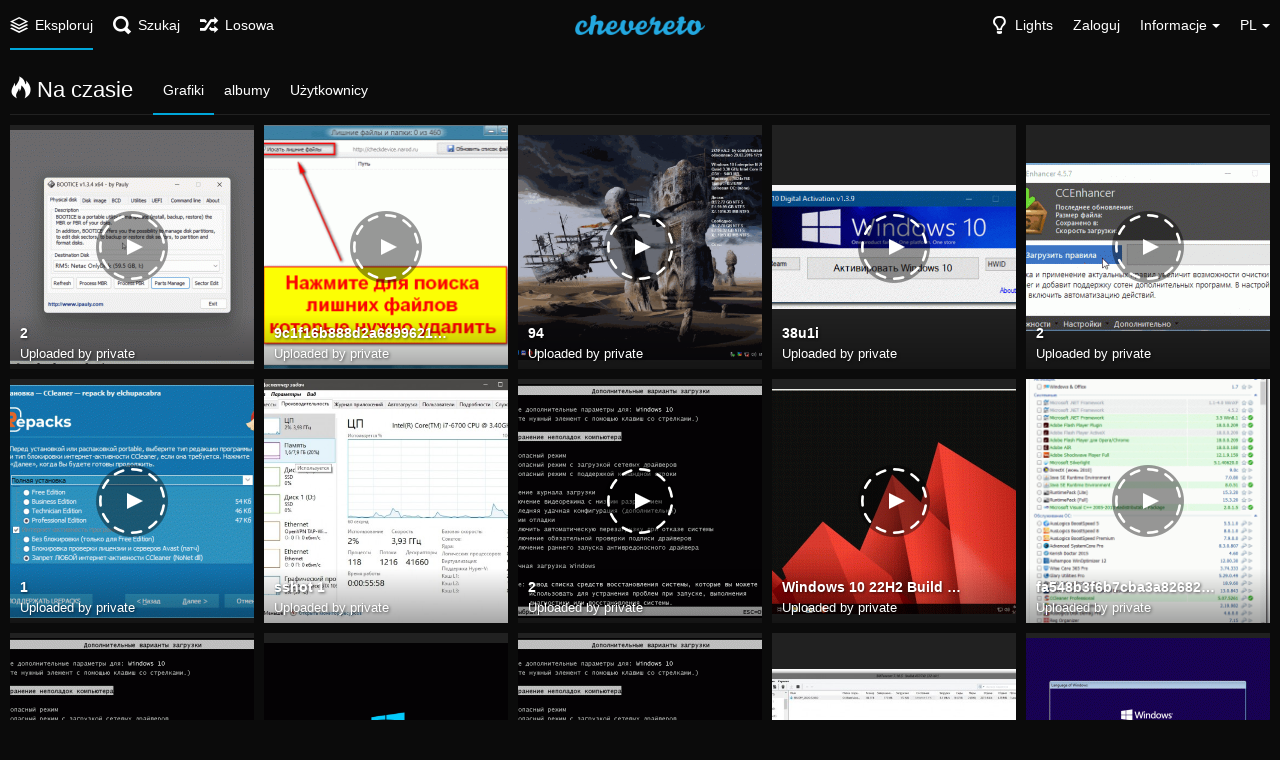

--- FILE ---
content_type: text/html; charset=utf-8
request_url: https://pit-prog.net/explore/trending/?lang=pl
body_size: 153852
content:
<!DOCTYPE HTML>
<html xml:lang="pl" lang="pl" dir="ltr" class="device-nonmobile tone-dark top-bar-black unsafe-blur-off" prefix="og: http://ogp.me/ns#">

<head>
        <meta charset="utf-8">
    <meta name="apple-mobile-web-app-status-bar-style" content="black">
    <meta name="apple-mobile-web-app-capable" content="yes">
    <meta name="viewport" content="width=device-width, initial-scale=1">
    <meta name="theme-color" content="#000000">
            <meta name="description" content="A free image hosting service powered by Chevereto">
            <title>Eksploruj Na czasie - Poster (Polski)</title>
    <meta name="generator" content="Chevereto 3.18.0">
<link rel="stylesheet" href="https://pit-prog.net/lib/Peafowl/peafowl.min.css?7c51a5cb8ae3d67446e4f943d4a40ee2">
<link rel="stylesheet" href="https://pit-prog.net/app/themes/Peafowl/style.min.css?7c51a5cb8ae3d67446e4f943d4a40ee2">

<script data-cfasync="false">document.documentElement.className+=" js";var devices=["phone","phablet","tablet","laptop","desktop","largescreen"],window_to_device=function(){for(var e=[480,768,992,1200,1880,2180],t=[],n="",d=document.documentElement.clientWidth||document.getElementsByTagName("body")[0].clientWidth||window.innerWidth,c=0;c<devices.length;++c)d>=e[c]&&t.push(devices[c]);for(0==t.length&&t.push(devices[0]),n=t[t.length-1],c=0;c<devices.length;++c)document.documentElement.className=document.documentElement.className.replace(devices[c],""),c==devices.length-1&&(document.documentElement.className+=" "+n),document.documentElement.className=document.documentElement.className.replace(/\s+/g," ");if("laptop"==n||"desktop"==n){var o=document.getElementById("pop-box-mask");null!==o&&o.parentNode.removeChild(o)}};window_to_device(),window.onresize=window_to_device;function jQueryLoaded(){!function(n,d){n.each(readyQ,function(d,e){n(e)}),n.each(bindReadyQ,function(e,i){n(d).bind("ready",i)})}(jQuery,document)}!function(n,d,e){function i(d,e){"ready"==d?n.bindReadyQ.push(e):n.readyQ.push(d)}n.readyQ=[],n.bindReadyQ=[];var u={ready:i,bind:i};n.$=n.jQuery=function(n){return n===d||void 0===n?u:void i(n)}}(window,document);
            </script>

    <link rel="shortcut icon" href="https://pit-prog.net/content/images/system/default/favicon.png">
    <link rel="icon" type="image/png" href="https://pit-prog.net/content/images/system/default/favicon.png" sizes="192x192">
    <link rel="apple-touch-icon" href="https://pit-prog.net/content/images/system/default/favicon.png" sizes="180x180">
        <meta property="og:type" content="website" />
<meta property="og:url" content="https://pit-prog.net/explore/trending" />
<meta property="og:title" content="Image hosting" />
<meta property="og:image" content="https://pit-prog.net/content/images/system/default/home_cover.jpg" />
<meta property="og:site_name" content="Poster" />
<meta property="og:description" content="A free image hosting service powered by Chevereto" />
<meta name="twitter:card" content="summary">
<meta name="twitter:description" content="A free image hosting service powered by Chevereto">
<meta name="twitter:title" content="Eksploruj Na czasie (Polski)">
<style>
a,
a.number-figures:hover, a.number-figures:hover *,
.input .icon-input-submit:hover, .input .icon-input-submit:focus, .input .icon-input-submit.focus,
.btn.default.outline, .pop-btn-text,
.top-bar.white .top-btn-text:hover:not(.btn), .top-bar.white .opened .top-btn-text:not(.btn),
.ios .top-bar.white .opened .top-btn-text:not(.btn),
.ios .top-bar.white .opened .top-btn-text:not(.top-btn-number),
.breadcrum-text a:hover,
.content-tabs li:hover a,
.upload-box-heading .icon,
.list-item-image-btn:hover span,
.content-listing-pagination a:hover {
	color: #00A7DA;
}

.menu-box [role=button]:hover,
input:focus, textarea:focus, select:focus, input.search:focus, .input-focus,
.tone-dark input:focus, .tone-dark textarea:focus, .tone-dark select:focus, .tone-dark input.search:focus, .tone-dark .input-focus,
.btn.default.outline,
.btn.active,
.content-tabs li:hover, .content-tabs li.current, .content-tabs li.visited, .content-tabs li.visited:hover,
.content-tabs li.current,
.list-item:hover .list-item-avatar-cover,
input:focus, textarea:focus, select:focus, input.search:focus, .input-focus,
.tone-dark input:focus, .tone-dark textarea:focus, .tone-dark select:focus, .tone-dark input.search:focus, .tone-dark .input-focus {
	border-color: #00A7DA;
}

.btn.active,
html:not(.phone) .pop-box-menu a:hover, .pop-box-menu a.focus,
.list-item-image-btn.liked,
.list-item-desc .user:hover {
	background-color: #00A7DA;
}

.pop-btn-text .arrow-down,
.top-bar.white .top-btn-text:hover .arrow-down, .top-bar.white .opened .arrow-down,
.ios .top-bar.white .opened .top-btn-text .arrow-down,
.header-content-breadcrum a:hover .arrow-down {
	border-top-color: #00A7DA;
}

.top-bar ul .pop-btn.current, .top-bar ul .top-btn-el.current {
	border-bottom-color: #00A7DA;
}

.header-content-breadcrum a:hover .arrow-right {
	border-left-color: #00A7DA;
}

</style>
            <link rel="alternate" hreflang="x-default" href="https://pit-prog.net/explore/trending">
            <link rel="alternate" hreflang="fi" href="https://pit-prog.net/explore/trending/?lang=fi">
<link rel="alternate" hreflang="lt-lt" href="https://pit-prog.net/explore/trending/?lang=lt-LT">
<link rel="alternate" hreflang="sk" href="https://pit-prog.net/explore/trending/?lang=sk">
<link rel="alternate" hreflang="zh-tw" href="https://pit-prog.net/explore/trending/?lang=zh-TW">
<link rel="alternate" hreflang="et-ee" href="https://pit-prog.net/explore/trending/?lang=et-EE">
<link rel="alternate" hreflang="hr" href="https://pit-prog.net/explore/trending/?lang=hr">
<link rel="alternate" hreflang="fa" href="https://pit-prog.net/explore/trending/?lang=fa">
<link rel="alternate" hreflang="tr" href="https://pit-prog.net/explore/trending/?lang=tr">
<link rel="alternate" hreflang="es" href="https://pit-prog.net/explore/trending/?lang=es">
<link rel="alternate" hreflang="bg-bg" href="https://pit-prog.net/explore/trending/?lang=bg-BG">
<link rel="alternate" hreflang="fr" href="https://pit-prog.net/explore/trending/?lang=fr">
<link rel="alternate" hreflang="nl" href="https://pit-prog.net/explore/trending/?lang=nl">
<link rel="alternate" hreflang="pt-br" href="https://pit-prog.net/explore/trending/?lang=pt-BR">
<link rel="alternate" hreflang="sv" href="https://pit-prog.net/explore/trending/?lang=sv">
<link rel="alternate" hreflang="ru" href="https://pit-prog.net/explore/trending/?lang=ru">
<link rel="alternate" hreflang="he" href="https://pit-prog.net/explore/trending/?lang=he">
<link rel="alternate" hreflang="ko" href="https://pit-prog.net/explore/trending/?lang=ko">
<link rel="alternate" hreflang="zh-cn" href="https://pit-prog.net/explore/trending/?lang=zh-CN">
<link rel="alternate" hreflang="sr-rs" href="https://pit-prog.net/explore/trending/?lang=sr-RS">
<link rel="alternate" hreflang="ja" href="https://pit-prog.net/explore/trending/?lang=ja">
<link rel="alternate" hreflang="th" href="https://pit-prog.net/explore/trending/?lang=th">
<link rel="alternate" hreflang="en" href="https://pit-prog.net/explore/trending/?lang=en">
<link rel="alternate" hreflang="de" href="https://pit-prog.net/explore/trending/?lang=de">
<link rel="alternate" hreflang="id" href="https://pit-prog.net/explore/trending/?lang=id">
<link rel="alternate" hreflang="cs" href="https://pit-prog.net/explore/trending/?lang=cs">
<link rel="alternate" hreflang="el" href="https://pit-prog.net/explore/trending/?lang=el">
<link rel="alternate" hreflang="hu" href="https://pit-prog.net/explore/trending/?lang=hu">
<link rel="alternate" hreflang="pt" href="https://pit-prog.net/explore/trending/?lang=pt">
<link rel="alternate" hreflang="pl" href="https://pit-prog.net/explore/trending/?lang=pl">
<link rel="alternate" hreflang="uk" href="https://pit-prog.net/explore/trending/?lang=uk">
<link rel="alternate" hreflang="da" href="https://pit-prog.net/explore/trending/?lang=da">
<link rel="alternate" hreflang="vi" href="https://pit-prog.net/explore/trending/?lang=vi">
<link rel="alternate" hreflang="it" href="https://pit-prog.net/explore/trending/?lang=it">
<link rel="alternate" hreflang="ar" href="https://pit-prog.net/explore/trending/?lang=ar">
<link rel="alternate" hreflang="nb" href="https://pit-prog.net/explore/trending/?lang=nb">

</head>


<body id="explore" class="">
                    <header id="top-bar" class="top-bar black">
            <div class="content-width">
                                <div id="logo" class="top-bar-logo"><a href="https://pit-prog.net"><img class="replace-svg" src="https://pit-prog.net/content/images/system/default/logo.png" alt="Poster"></a></div>

                                    <ul class="top-bar-left float-left">

                        <li data-action="top-bar-menu-full" data-nav="mobile-menu" class="top-btn-el phone-show hidden">
                            <span class="top-btn-text"><span class="icon icon-menu3"></span></span>
                        </li>

                                                    <li id="top-bar-explore" data-nav="explore" class="phone-hide pop-keep-click pop-btn pop-btn-show current">
                                                                <span class="top-btn-text"><span class="icon icon-stack"></span><span class="btn-text phone-hide phablet-hide">Eksploruj</span></span>
                                <div class="pop-box arrow-box arrow-box-top anchor-left">

                                    <div class="pop-box-inner pop-box-menu">
                                                                                    <div class="pop-box-label">Odkrywaj</div>
                                            <ul>
                                                <li><a href="https://pit-prog.net/explore/recent"><span class="btn-icon icon-ccw"></span><span class="btn-text">Ostatnie</span></a></li><li><a href="https://pit-prog.net/explore/trending"><span class="btn-icon icon-fire"></span><span class="btn-text">Na czasie</span></a></li><li><a href="https://pit-prog.net/explore/animated"><span class="btn-icon icon-play4"></span><span class="btn-text">Animowane</span></a></li>                                            </ul>
                                                                                                                    </div>
                                </div>
                            </li>
                                                
                                                    <li data-action="top-bar-search" data-nav="search" class="phone-hide pop-btn">
                                <span class="top-btn-text"><span class="icon icon-search"></span><span class="btn-text phone-hide phablet-hide">Szukaj</span></span>
                            </li>
                            <li data-action="top-bar-search-input" class="top-bar-search-input phone-hide pop-btn pop-keep-click hidden">
                                <div class="input-search">
                                    <form action="https://pit-prog.net/search/images/" method="get">
                                        <input class="search" type="text" placeholder="Szukaj" autocomplete="off" spellcheck="false" name="q">
                                    </form>
                                    <span class="icon-search"></span><span class="icon close icon-close" data-action="clear-search" title="Zamknij"></span><span class="icon settings icon-triangle-down" data-modal="form" data-target="advanced-search" title="Wyszukiwanie zaawansowane"></span>
                                </div>
                            </li>
                            <div class="hidden" data-modal="advanced-search">
                                <span class="modal-box-title">Wyszukiwanie zaawansowane</span>
                                <form action="https://pit-prog.net/search/images/" method="get" data-beforeunload="continue">
		<div class="input-label">
		<label for="as_q">All these words</label>
		<input type="text" id="as_q" name="as_q" class="text-input" placeholder="Type the important words: tri-colour rat terrier">
	</div>
		<div class="input-label">
		<label for="as_epq">This exact word or phrase</label>
		<input type="text" id="as_epq" name="as_epq" class="text-input" placeholder="Put exact words in quotes: &quot;rat terrier&quot;">
	</div>
		<div class="input-label">
		<label for="as_eq">None of these words</label>
		<input type="text" id="as_eq" name="as_eq" class="text-input" placeholder="Put a minus sign just before words you don&#039;t want: -rodent -&quot;Jack Russell&quot;">
	</div>
			</form>                            </div>
                        
                                                    <li id="top-bar-random" data-nav="random" class="top-btn-el">
                                <a href="https://pit-prog.net/?random"><span class="top-btn-text"><span class="icon icon-shuffle"></span><span class="btn-text phone-hide phablet-hide">Losowa</span></span></a>
                            </li>
                        
                    </ul>
                                <ul class="top-bar-right float-right keep-visible">

                    
                    <li data-action="top-bar-tone" data-nav="tone" class="top-btn-el phone-hide" data-login-needed="true">
                        <span class="top-btn-text"><span class="icon icon-light-bulb"></span><span class="btn-text phone-hide phablet-hide">Lights</span></span>
                    </li>

                    
                                            <li id="top-bar-signin" data-nav="signin" class="top-btn-el">
                            <a href="https://pit-prog.net/login" class="top-btn-text"><span class="icon icon-login tablet-hide laptop-hide desktop-hide"></span><span class="text phone-hide phablet-hide">Zaloguj</span></a>
                        </li>
                                                                                                                        <li data-nav="about" class="phone-hide pop-btn pop-keep-click pop-btn-delayed">
                                <span class="top-btn-text"><span class="icon icon-info tablet-hide laptop-hide desktop-hide"></span><span class="text phone-hide phablet-hide">Informacje</span><span class="arrow-down"></span></span>
                                <div class="pop-box arrow-box arrow-box-top anchor-right">
                                    <div class="pop-box-inner pop-box-menu">
                                        <ul>
                                                                                            <li class="with-icon"><a href="https://pit-prog.net/plugin"><span class="btn-icon icon-code2"></span> Wtyczka</a>
                            </li>
                                                                        <li class="with-icon"><a href="https://pit-prog.net/page/tos"><span class="btn-icon icon-text"></span> Terms of service</a>
                            </li>
                                                                        <li class="with-icon"><a href="https://pit-prog.net/page/privacy"><span class="btn-icon icon-lock"></span> Privacy</a>
                            </li>
                                        </ul>
            </div>
            </div>
            </li>
                            <li data-nav="language" class="phablet-hide phone-hide pop-btn">
                                <span class="top-btn-text"><span class="text">PL</span><span class="arrow-down"></span></span>
                <div class="pop-box pbcols5 arrow-box arrow-box-top anchor-center">
                    <div class="pop-box-inner pop-box-menu pop-box-menucols">
                        <ul>
                            <li><a href="https://pit-prog.net/explore/trending/?lang=fi">Suomi</a></li>
<li><a href="https://pit-prog.net/explore/trending/?lang=lt-LT">Lietuvių (Lietuva)</a></li>
<li><a href="https://pit-prog.net/explore/trending/?lang=sk">Slovenčina</a></li>
<li><a href="https://pit-prog.net/explore/trending/?lang=zh-TW">繁體中文</a></li>
<li><a href="https://pit-prog.net/explore/trending/?lang=et-EE">Eesti (Eesti)</a></li>
<li><a href="https://pit-prog.net/explore/trending/?lang=hr">Hrvatski</a></li>
<li><a href="https://pit-prog.net/explore/trending/?lang=fa">فارسی</a></li>
<li><a href="https://pit-prog.net/explore/trending/?lang=tr">Türkçe</a></li>
<li><a href="https://pit-prog.net/explore/trending/?lang=es">Español</a></li>
<li><a href="https://pit-prog.net/explore/trending/?lang=bg-BG">Български</a></li>
<li><a href="https://pit-prog.net/explore/trending/?lang=fr">Français</a></li>
<li><a href="https://pit-prog.net/explore/trending/?lang=nl">Nederlands</a></li>
<li><a href="https://pit-prog.net/explore/trending/?lang=pt-BR">Português (Brasil)</a></li>
<li><a href="https://pit-prog.net/explore/trending/?lang=sv">Svenska</a></li>
<li><a href="https://pit-prog.net/explore/trending/?lang=ru">Русский</a></li>
<li><a href="https://pit-prog.net/explore/trending/?lang=he">עברית</a></li>
<li><a href="https://pit-prog.net/explore/trending/?lang=ko">한국어</a></li>
<li><a href="https://pit-prog.net/explore/trending/?lang=zh-CN">简体中文</a></li>
<li><a href="https://pit-prog.net/explore/trending/?lang=sr-RS">Српски</a></li>
<li><a href="https://pit-prog.net/explore/trending/?lang=ja">日本語</a></li>
<li><a href="https://pit-prog.net/explore/trending/?lang=th">ไทย</a></li>
<li><a href="https://pit-prog.net/explore/trending/?lang=en">English</a></li>
<li><a href="https://pit-prog.net/explore/trending/?lang=de">Deutsch</a></li>
<li><a href="https://pit-prog.net/explore/trending/?lang=id">Bahasa Indonesia</a></li>
<li><a href="https://pit-prog.net/explore/trending/?lang=cs">Čeština</a></li>
<li><a href="https://pit-prog.net/explore/trending/?lang=el">Ελληνικά</a></li>
<li><a href="https://pit-prog.net/explore/trending/?lang=hu">Magyar</a></li>
<li><a href="https://pit-prog.net/explore/trending/?lang=pt">Português</a></li>
<li class="current"><a href="https://pit-prog.net/explore/trending/?lang=pl">Polski</a></li>
<li><a href="https://pit-prog.net/explore/trending/?lang=uk">Українська</a></li>
<li><a href="https://pit-prog.net/explore/trending/?lang=da">Dansk</a></li>
<li><a href="https://pit-prog.net/explore/trending/?lang=vi">Tiếng Việt</a></li>
<li><a href="https://pit-prog.net/explore/trending/?lang=it">Italiano</a></li>
<li><a href="https://pit-prog.net/explore/trending/?lang=ar">العربية</a></li>
<li><a href="https://pit-prog.net/explore/trending/?lang=nb">‪Norsk Bokmål‬</a></li>
                        </ul>
                    </div>
                </div>
            </li>
            
    </ul>

    </div>
        </header>
    

<div class="content-width">

	<div class="header header-tabs margin-bottom-10 follow-scroll">
    	<h1><strong><span class="margin-right-5 icon icon-fire"></span>Na czasie</strong></h1>

        <div class="phone-show hidden tab-menu current" data-action="tab-menu"><span data-content="current-tab-label">Grafiki</span><span class="icon icon-menu4 margin-left-5"></span></div>
<ul class="content-tabs phone-hide">
	<li class=" current"><a id="list-trending-images-link" data-tab="list-trending-images" href="https://pit-prog.net/explore/trending/?list=images&sort=views_desc&page=1">Grafiki</a></li>
<li class=" "><a id="list-trending-albums-link" data-tab="list-trending-albums" href="https://pit-prog.net/explore/trending/?list=albums&sort=views_desc&page=1">albumy</a></li>
<li class=" "><a id="list-trending-users-link" data-tab="list-trending-users" href="https://pit-prog.net/explore/trending/?list=users&sort=views_desc&page=1">Użytkownicy</a></li>
</ul>
		
    </div>

    <div id="content-listing-tabs" class="tabbed-listing">
        <div id="tabbed-content-group">
                    <div id="list-trending-images" class="tabbed-content content-listing visible list-images" data-action="list" data-list="images" data-params="list=images&sort=views_desc&page=1" data-params-hidden="hide_empty=1&hide_banned=1&album_min_image_count=5">
                            <div class="pad-content-listing"><div class="list-item fixed-size c8 gutter-margin-right-bottom" data-category-id="" data-flag="safe" data-id="SoKSg" data-type="image" data-liked="0" data-description="" data-privacy="public" data-object='%7B%22id_encoded%22%3A%22SoKSg%22%2C%22image%22%3A%7B%22filename%22%3A%222.gif%22%2C%22name%22%3A%222%22%2C%22mime%22%3A%22image%5C%2Fgif%22%2C%22extension%22%3A%22gif%22%2C%22url%22%3A%22https%3A%5C%2F%5C%2Fpit-prog.net%5C%2Fimages%5C%2F2023%5C%2F01%5C%2F23%5C%2F2.gif%22%2C%22size%22%3A%222645106%22%7D%2C%22medium%22%3A%7B%22filename%22%3A%222.md.gif%22%2C%22name%22%3A%222.md%22%2C%22mime%22%3A%22image%5C%2Fgif%22%2C%22extension%22%3A%22gif%22%2C%22url%22%3A%22https%3A%5C%2F%5C%2Fpit-prog.net%5C%2Fimages%5C%2F2023%5C%2F01%5C%2F23%5C%2F2.md.gif%22%2C%22size%22%3A%2219640%22%7D%2C%22thumb%22%3A%7B%22filename%22%3A%222.th.gif%22%2C%22name%22%3A%222.th%22%2C%22mime%22%3A%22image%5C%2Fgif%22%2C%22extension%22%3A%22gif%22%2C%22url%22%3A%22https%3A%5C%2F%5C%2Fpit-prog.net%5C%2Fimages%5C%2F2023%5C%2F01%5C%2F23%5C%2F2.th.gif%22%2C%22size%22%3A%2211196%22%7D%2C%22name%22%3A%222%22%2C%22title%22%3A%222%22%2C%22display_url%22%3A%22https%3A%5C%2F%5C%2Fpit-prog.net%5C%2Fimages%5C%2F2023%5C%2F01%5C%2F23%5C%2F2.md.gif%22%2C%22extension%22%3A%22gif%22%2C%22filename%22%3A%222.gif%22%2C%22height%22%3A%22644%22%2C%22how_long_ago%22%3A%223%20lata%20temu%22%2C%22size_formatted%22%3A%222.6%20MB%22%2C%22url%22%3A%22https%3A%5C%2F%5C%2Fpit-prog.net%5C%2Fimages%5C%2F2023%5C%2F01%5C%2F23%5C%2F2.gif%22%2C%22url_viewer%22%3A%22https%3A%5C%2F%5C%2Fpit-prog.net%5C%2Fimage%5C%2F2.SoKSg%22%2C%22url_short%22%3A%22https%3A%5C%2F%5C%2Fpit-prog.net%5C%2Fimage%5C%2FSoKSg%22%2C%22width%22%3A%22827%22%2C%22is_360%22%3A%220%22%2C%22user%22%3A%7B%22avatar%22%3A%22%22%2C%22url%22%3A%22https%3A%5C%2F%5C%2Fpit-prog.net%22%2C%22username%22%3A%22private%22%2C%22name_short_html%22%3A%22%22%7D%7D'>
	<div class="list-item-image fixed-size">
		<a href="https://pit-prog.net/image/2.SoKSg" class="image-container">
			
			<img src="https://pit-prog.net/images/2023/01/23/2.md.gif" alt="2.gif" width="300" height="234">
		</a>
		<div class="list-item-privacy"><span class="btn-lock icon-eye-blocked"></span></div>
		
		<div class="list-item-play-gif" data-action="load-image"><div></div><span></span><i></i></div>
	</div>
	
	
	<div class="list-item-desc">
	<div class="list-item-desc-title">
		<a href="https://pit-prog.net/image/2.SoKSg" class="list-item-desc-title-link" data-text="image-title-truncated" data-content="image-link" title="2">2</a><span class="display-block font-size-small">Uploaded by private</span>
	</div>
	 
</div>
</div><div class="list-item fixed-size c8 gutter-margin-right-bottom" data-category-id="" data-flag="safe" data-id="SosXH" data-type="image" data-liked="0" data-description="" data-privacy="public" data-object='%7B%22id_encoded%22%3A%22SosXH%22%2C%22image%22%3A%7B%22filename%22%3A%229c1f16b888d2a68996212237d9888623.gif%22%2C%22name%22%3A%229c1f16b888d2a68996212237d9888623%22%2C%22mime%22%3A%22image%5C%2Fgif%22%2C%22extension%22%3A%22gif%22%2C%22url%22%3A%22https%3A%5C%2F%5C%2Fpit-prog.net%5C%2Fimages%5C%2F2022%5C%2F07%5C%2F03%5C%2F9c1f16b888d2a68996212237d9888623.gif%22%2C%22size%22%3A%22103782%22%7D%2C%22medium%22%3A%7B%22filename%22%3A%229c1f16b888d2a68996212237d9888623.md.gif%22%2C%22name%22%3A%229c1f16b888d2a68996212237d9888623.md%22%2C%22mime%22%3A%22image%5C%2Fgif%22%2C%22extension%22%3A%22gif%22%2C%22url%22%3A%22https%3A%5C%2F%5C%2Fpit-prog.net%5C%2Fimages%5C%2F2022%5C%2F07%5C%2F03%5C%2F9c1f16b888d2a68996212237d9888623.md.gif%22%2C%22size%22%3A%2212458%22%7D%2C%22thumb%22%3A%7B%22filename%22%3A%229c1f16b888d2a68996212237d9888623.th.gif%22%2C%22name%22%3A%229c1f16b888d2a68996212237d9888623.th%22%2C%22mime%22%3A%22image%5C%2Fgif%22%2C%22extension%22%3A%22gif%22%2C%22url%22%3A%22https%3A%5C%2F%5C%2Fpit-prog.net%5C%2Fimages%5C%2F2022%5C%2F07%5C%2F03%5C%2F9c1f16b888d2a68996212237d9888623.th.gif%22%2C%22size%22%3A%227345%22%7D%2C%22name%22%3A%229c1f16b888d2a68996212237d9888623%22%2C%22title%22%3A%229c1f16b888d2a68996212237d9888623%22%2C%22display_url%22%3A%22https%3A%5C%2F%5C%2Fpit-prog.net%5C%2Fimages%5C%2F2022%5C%2F07%5C%2F03%5C%2F9c1f16b888d2a68996212237d9888623.md.gif%22%2C%22extension%22%3A%22gif%22%2C%22filename%22%3A%229c1f16b888d2a68996212237d9888623.gif%22%2C%22height%22%3A%22511%22%2C%22how_long_ago%22%3A%223%20lata%20temu%22%2C%22size_formatted%22%3A%22103.8%20KB%22%2C%22url%22%3A%22https%3A%5C%2F%5C%2Fpit-prog.net%5C%2Fimages%5C%2F2022%5C%2F07%5C%2F03%5C%2F9c1f16b888d2a68996212237d9888623.gif%22%2C%22url_viewer%22%3A%22https%3A%5C%2F%5C%2Fpit-prog.net%5C%2Fimage%5C%2F9c1f16b888d2a68996212237d9888623.SosXH%22%2C%22url_short%22%3A%22https%3A%5C%2F%5C%2Fpit-prog.net%5C%2Fimage%5C%2FSosXH%22%2C%22width%22%3A%22625%22%2C%22is_360%22%3A%220%22%2C%22user%22%3A%7B%22avatar%22%3A%22%22%2C%22url%22%3A%22https%3A%5C%2F%5C%2Fpit-prog.net%22%2C%22username%22%3A%22private%22%2C%22name_short_html%22%3A%22%22%7D%7D'>
	<div class="list-item-image fixed-size">
		<a href="https://pit-prog.net/image/9c1f16b888d2a68996212237d9888623.SosXH" class="image-container">
			
			<img src="https://pit-prog.net/images/2022/07/03/9c1f16b888d2a68996212237d9888623.md.gif" alt="9c1f16b888d2a68996212237d9888623.gif" width="300" height="245">
		</a>
		<div class="list-item-privacy"><span class="btn-lock icon-eye-blocked"></span></div>
		
		<div class="list-item-play-gif" data-action="load-image"><div></div><span></span><i></i></div>
	</div>
	
	
	<div class="list-item-desc">
	<div class="list-item-desc-title">
		<a href="https://pit-prog.net/image/9c1f16b888d2a68996212237d9888623.SosXH" class="list-item-desc-title-link" data-text="image-title-truncated" data-content="image-link" title="9c1f16b888d2a68996212237d9888623">9c1f16b888d2a68996212237d9888623</a><span class="display-block font-size-small">Uploaded by private</span>
	</div>
	 
</div>
</div><div class="list-item fixed-size c8 gutter-margin-right-bottom" data-category-id="" data-flag="safe" data-id="SFclM" data-type="image" data-liked="0" data-description="" data-privacy="public" data-object='%7B%22id_encoded%22%3A%22SFclM%22%2C%22image%22%3A%7B%22filename%22%3A%2294.gif%22%2C%22name%22%3A%2294%22%2C%22mime%22%3A%22image%5C%2Fgif%22%2C%22extension%22%3A%22gif%22%2C%22url%22%3A%22https%3A%5C%2F%5C%2Fpit-prog.net%5C%2Fimages%5C%2F2021%5C%2F03%5C%2F14%5C%2F94.gif%22%2C%22size%22%3A%227646067%22%7D%2C%22medium%22%3A%7B%22filename%22%3A%2294.md.gif%22%2C%22name%22%3A%2294.md%22%2C%22mime%22%3A%22image%5C%2Fgif%22%2C%22extension%22%3A%22gif%22%2C%22url%22%3A%22https%3A%5C%2F%5C%2Fpit-prog.net%5C%2Fimages%5C%2F2021%5C%2F03%5C%2F14%5C%2F94.md.gif%22%2C%22size%22%3A%2299693%22%7D%2C%22thumb%22%3A%7B%22filename%22%3A%2294.th.gif%22%2C%22name%22%3A%2294.th%22%2C%22mime%22%3A%22image%5C%2Fgif%22%2C%22extension%22%3A%22gif%22%2C%22url%22%3A%22https%3A%5C%2F%5C%2Fpit-prog.net%5C%2Fimages%5C%2F2021%5C%2F03%5C%2F14%5C%2F94.th.gif%22%2C%22size%22%3A%2218735%22%7D%2C%22name%22%3A%2294%22%2C%22title%22%3A%2294%22%2C%22display_url%22%3A%22https%3A%5C%2F%5C%2Fpit-prog.net%5C%2Fimages%5C%2F2021%5C%2F03%5C%2F14%5C%2F94.md.gif%22%2C%22extension%22%3A%22gif%22%2C%22filename%22%3A%2294.gif%22%2C%22height%22%3A%22765%22%2C%22how_long_ago%22%3A%224%20lata%20temu%22%2C%22size_formatted%22%3A%227.6%20MB%22%2C%22url%22%3A%22https%3A%5C%2F%5C%2Fpit-prog.net%5C%2Fimages%5C%2F2021%5C%2F03%5C%2F14%5C%2F94.gif%22%2C%22url_viewer%22%3A%22https%3A%5C%2F%5C%2Fpit-prog.net%5C%2Fimage%5C%2F94.SFclM%22%2C%22url_short%22%3A%22https%3A%5C%2F%5C%2Fpit-prog.net%5C%2Fimage%5C%2FSFclM%22%2C%22width%22%3A%221020%22%2C%22is_360%22%3A%220%22%2C%22user%22%3A%7B%22avatar%22%3A%22%22%2C%22url%22%3A%22https%3A%5C%2F%5C%2Fpit-prog.net%22%2C%22username%22%3A%22private%22%2C%22name_short_html%22%3A%22%22%7D%7D'>
	<div class="list-item-image fixed-size">
		<a href="https://pit-prog.net/image/94.SFclM" class="image-container">
			
			<img src="https://pit-prog.net/images/2021/03/14/94.md.gif" alt="94.gif" width="300" height="225">
		</a>
		<div class="list-item-privacy"><span class="btn-lock icon-eye-blocked"></span></div>
		
		<div class="list-item-play-gif" data-action="load-image"><div></div><span></span><i></i></div>
	</div>
	
	
	<div class="list-item-desc">
	<div class="list-item-desc-title">
		<a href="https://pit-prog.net/image/94.SFclM" class="list-item-desc-title-link" data-text="image-title-truncated" data-content="image-link" title="94">94</a><span class="display-block font-size-small">Uploaded by private</span>
	</div>
	 
</div>
</div><div class="list-item fixed-size c8 gutter-margin-right-bottom" data-category-id="" data-flag="safe" data-id="SDmKR" data-type="image" data-liked="0" data-description="" data-privacy="public" data-object='%7B%22id_encoded%22%3A%22SDmKR%22%2C%22image%22%3A%7B%22filename%22%3A%2238u1i.gif%22%2C%22name%22%3A%2238u1i%22%2C%22mime%22%3A%22image%5C%2Fgif%22%2C%22extension%22%3A%22gif%22%2C%22url%22%3A%22https%3A%5C%2F%5C%2Fpit-prog.net%5C%2Fimages%5C%2F2020%5C%2F11%5C%2F08%5C%2F38u1i.gif%22%2C%22size%22%3A%2260970%22%7D%2C%22medium%22%3A%7B%22filename%22%3A%2238u1i.md.gif%22%2C%22name%22%3A%2238u1i.md%22%2C%22mime%22%3A%22image%5C%2Fgif%22%2C%22extension%22%3A%22gif%22%2C%22url%22%3A%22https%3A%5C%2F%5C%2Fpit-prog.net%5C%2Fimages%5C%2F2020%5C%2F11%5C%2F08%5C%2F38u1i.md.gif%22%2C%22size%22%3A%2228662%22%7D%2C%22thumb%22%3A%7B%22filename%22%3A%2238u1i.th.gif%22%2C%22name%22%3A%2238u1i.th%22%2C%22mime%22%3A%22image%5C%2Fgif%22%2C%22extension%22%3A%22gif%22%2C%22url%22%3A%22https%3A%5C%2F%5C%2Fpit-prog.net%5C%2Fimages%5C%2F2020%5C%2F11%5C%2F08%5C%2F38u1i.th.gif%22%2C%22size%22%3A%229261%22%7D%2C%22name%22%3A%2238u1i%22%2C%22title%22%3A%2238u1i%22%2C%22display_url%22%3A%22https%3A%5C%2F%5C%2Fpit-prog.net%5C%2Fimages%5C%2F2020%5C%2F11%5C%2F08%5C%2F38u1i.md.gif%22%2C%22extension%22%3A%22gif%22%2C%22filename%22%3A%2238u1i.gif%22%2C%22height%22%3A%22208%22%2C%22how_long_ago%22%3A%225%20lata%20temu%22%2C%22size_formatted%22%3A%2261%20KB%22%2C%22url%22%3A%22https%3A%5C%2F%5C%2Fpit-prog.net%5C%2Fimages%5C%2F2020%5C%2F11%5C%2F08%5C%2F38u1i.gif%22%2C%22url_viewer%22%3A%22https%3A%5C%2F%5C%2Fpit-prog.net%5C%2Fimage%5C%2F38u1i.SDmKR%22%2C%22url_short%22%3A%22https%3A%5C%2F%5C%2Fpit-prog.net%5C%2Fimage%5C%2FSDmKR%22%2C%22width%22%3A%22503%22%2C%22is_360%22%3A%220%22%2C%22user%22%3A%7B%22avatar%22%3A%22%22%2C%22url%22%3A%22https%3A%5C%2F%5C%2Fpit-prog.net%22%2C%22username%22%3A%22private%22%2C%22name_short_html%22%3A%22%22%7D%7D'>
	<div class="list-item-image fixed-size">
		<a href="https://pit-prog.net/image/38u1i.SDmKR" class="image-container">
			
			<img src="https://pit-prog.net/images/2020/11/08/38u1i.md.gif" alt="38u1i.gif" width="300" height="124">
		</a>
		<div class="list-item-privacy"><span class="btn-lock icon-eye-blocked"></span></div>
		
		<div class="list-item-play-gif" data-action="load-image"><div></div><span></span><i></i></div>
	</div>
	
	
	<div class="list-item-desc">
	<div class="list-item-desc-title">
		<a href="https://pit-prog.net/image/38u1i.SDmKR" class="list-item-desc-title-link" data-text="image-title-truncated" data-content="image-link" title="38u1i">38u1i</a><span class="display-block font-size-small">Uploaded by private</span>
	</div>
	 
</div>
</div><div class="list-item fixed-size c8 gutter-margin-right-bottom" data-category-id="" data-flag="safe" data-id="SotfB" data-type="image" data-liked="0" data-description="" data-privacy="public" data-object='%7B%22id_encoded%22%3A%22SotfB%22%2C%22image%22%3A%7B%22filename%22%3A%222.gif%22%2C%22name%22%3A%222%22%2C%22mime%22%3A%22image%5C%2Fgif%22%2C%22extension%22%3A%22gif%22%2C%22url%22%3A%22https%3A%5C%2F%5C%2Fpit-prog.net%5C%2Fimages%5C%2F2022%5C%2F07%5C%2F26%5C%2F2.gif%22%2C%22size%22%3A%22126484%22%7D%2C%22medium%22%3A%7B%22filename%22%3A%222.md.gif%22%2C%22name%22%3A%222.md%22%2C%22mime%22%3A%22image%5C%2Fgif%22%2C%22extension%22%3A%22gif%22%2C%22url%22%3A%22https%3A%5C%2F%5C%2Fpit-prog.net%5C%2Fimages%5C%2F2022%5C%2F07%5C%2F26%5C%2F2.md.gif%22%2C%22size%22%3A%2215693%22%7D%2C%22thumb%22%3A%7B%22filename%22%3A%222.th.gif%22%2C%22name%22%3A%222.th%22%2C%22mime%22%3A%22image%5C%2Fgif%22%2C%22extension%22%3A%22gif%22%2C%22url%22%3A%22https%3A%5C%2F%5C%2Fpit-prog.net%5C%2Fimages%5C%2F2022%5C%2F07%5C%2F26%5C%2F2.th.gif%22%2C%22size%22%3A%2210481%22%7D%2C%22name%22%3A%222%22%2C%22title%22%3A%222%22%2C%22display_url%22%3A%22https%3A%5C%2F%5C%2Fpit-prog.net%5C%2Fimages%5C%2F2022%5C%2F07%5C%2F26%5C%2F2.md.gif%22%2C%22extension%22%3A%22gif%22%2C%22filename%22%3A%222.gif%22%2C%22height%22%3A%22278%22%2C%22how_long_ago%22%3A%223%20lata%20temu%22%2C%22size_formatted%22%3A%22126.5%20KB%22%2C%22url%22%3A%22https%3A%5C%2F%5C%2Fpit-prog.net%5C%2Fimages%5C%2F2022%5C%2F07%5C%2F26%5C%2F2.gif%22%2C%22url_viewer%22%3A%22https%3A%5C%2F%5C%2Fpit-prog.net%5C%2Fimage%5C%2F2.SotfB%22%2C%22url_short%22%3A%22https%3A%5C%2F%5C%2Fpit-prog.net%5C%2Fimage%5C%2FSotfB%22%2C%22width%22%3A%22496%22%2C%22is_360%22%3A%220%22%2C%22user%22%3A%7B%22avatar%22%3A%22%22%2C%22url%22%3A%22https%3A%5C%2F%5C%2Fpit-prog.net%22%2C%22username%22%3A%22private%22%2C%22name_short_html%22%3A%22%22%7D%7D'>
	<div class="list-item-image fixed-size">
		<a href="https://pit-prog.net/image/2.SotfB" class="image-container">
			
			<img src="https://pit-prog.net/images/2022/07/26/2.md.gif" alt="2.gif" width="300" height="168">
		</a>
		<div class="list-item-privacy"><span class="btn-lock icon-eye-blocked"></span></div>
		
		<div class="list-item-play-gif" data-action="load-image"><div></div><span></span><i></i></div>
	</div>
	
	
	<div class="list-item-desc">
	<div class="list-item-desc-title">
		<a href="https://pit-prog.net/image/2.SotfB" class="list-item-desc-title-link" data-text="image-title-truncated" data-content="image-link" title="2">2</a><span class="display-block font-size-small">Uploaded by private</span>
	</div>
	 
</div>
</div><div class="list-item fixed-size c8 gutter-margin-right-bottom" data-category-id="" data-flag="safe" data-id="So6Gs" data-type="image" data-liked="0" data-description="" data-privacy="public" data-object='%7B%22id_encoded%22%3A%22So6Gs%22%2C%22image%22%3A%7B%22filename%22%3A%221.gif%22%2C%22name%22%3A%221%22%2C%22mime%22%3A%22image%5C%2Fgif%22%2C%22extension%22%3A%22gif%22%2C%22url%22%3A%22https%3A%5C%2F%5C%2Fpit-prog.net%5C%2Fimages%5C%2F2022%5C%2F07%5C%2F26%5C%2F1.gif%22%2C%22size%22%3A%22484778%22%7D%2C%22medium%22%3A%7B%22filename%22%3A%221.md.gif%22%2C%22name%22%3A%221.md%22%2C%22mime%22%3A%22image%5C%2Fgif%22%2C%22extension%22%3A%22gif%22%2C%22url%22%3A%22https%3A%5C%2F%5C%2Fpit-prog.net%5C%2Fimages%5C%2F2022%5C%2F07%5C%2F26%5C%2F1.md.gif%22%2C%22size%22%3A%2224211%22%7D%2C%22thumb%22%3A%7B%22filename%22%3A%221.th.gif%22%2C%22name%22%3A%221.th%22%2C%22mime%22%3A%22image%5C%2Fgif%22%2C%22extension%22%3A%22gif%22%2C%22url%22%3A%22https%3A%5C%2F%5C%2Fpit-prog.net%5C%2Fimages%5C%2F2022%5C%2F07%5C%2F26%5C%2F1.th.gif%22%2C%22size%22%3A%2212573%22%7D%2C%22name%22%3A%221%22%2C%22title%22%3A%221%22%2C%22display_url%22%3A%22https%3A%5C%2F%5C%2Fpit-prog.net%5C%2Fimages%5C%2F2022%5C%2F07%5C%2F26%5C%2F1.md.gif%22%2C%22extension%22%3A%22gif%22%2C%22filename%22%3A%221.gif%22%2C%22height%22%3A%22398%22%2C%22how_long_ago%22%3A%223%20lata%20temu%22%2C%22size_formatted%22%3A%22484.8%20KB%22%2C%22url%22%3A%22https%3A%5C%2F%5C%2Fpit-prog.net%5C%2Fimages%5C%2F2022%5C%2F07%5C%2F26%5C%2F1.gif%22%2C%22url_viewer%22%3A%22https%3A%5C%2F%5C%2Fpit-prog.net%5C%2Fimage%5C%2F1.So6Gs%22%2C%22url_short%22%3A%22https%3A%5C%2F%5C%2Fpit-prog.net%5C%2Fimage%5C%2FSo6Gs%22%2C%22width%22%3A%22513%22%2C%22is_360%22%3A%220%22%2C%22user%22%3A%7B%22avatar%22%3A%22%22%2C%22url%22%3A%22https%3A%5C%2F%5C%2Fpit-prog.net%22%2C%22username%22%3A%22private%22%2C%22name_short_html%22%3A%22%22%7D%7D'>
	<div class="list-item-image fixed-size">
		<a href="https://pit-prog.net/image/1.So6Gs" class="image-container">
			
			<img src="https://pit-prog.net/images/2022/07/26/1.md.gif" alt="1.gif" width="300" height="233">
		</a>
		<div class="list-item-privacy"><span class="btn-lock icon-eye-blocked"></span></div>
		
		<div class="list-item-play-gif" data-action="load-image"><div></div><span></span><i></i></div>
	</div>
	
	
	<div class="list-item-desc">
	<div class="list-item-desc-title">
		<a href="https://pit-prog.net/image/1.So6Gs" class="list-item-desc-title-link" data-text="image-title-truncated" data-content="image-link" title="1">1</a><span class="display-block font-size-small">Uploaded by private</span>
	</div>
	 
</div>
</div><div class="list-item fixed-size c8 gutter-margin-right-bottom" data-category-id="" data-flag="safe" data-id="SD8VN" data-type="image" data-liked="0" data-description="" data-privacy="public" data-object='%7B%22id_encoded%22%3A%22SD8VN%22%2C%22image%22%3A%7B%22filename%22%3A%22sshot-1.jpg%22%2C%22name%22%3A%22sshot-1%22%2C%22mime%22%3A%22image%5C%2Fjpeg%22%2C%22extension%22%3A%22jpg%22%2C%22url%22%3A%22https%3A%5C%2F%5C%2Fpit-prog.net%5C%2Fimages%5C%2F2021%5C%2F01%5C%2F10%5C%2Fsshot-1.jpg%22%2C%22size%22%3A%22197800%22%7D%2C%22medium%22%3A%7B%22filename%22%3A%22sshot-1.md.jpg%22%2C%22name%22%3A%22sshot-1.md%22%2C%22mime%22%3A%22image%5C%2Fjpeg%22%2C%22extension%22%3A%22jpg%22%2C%22url%22%3A%22https%3A%5C%2F%5C%2Fpit-prog.net%5C%2Fimages%5C%2F2021%5C%2F01%5C%2F10%5C%2Fsshot-1.md.jpg%22%2C%22size%22%3A%2250155%22%7D%2C%22thumb%22%3A%7B%22filename%22%3A%22sshot-1.th.jpg%22%2C%22name%22%3A%22sshot-1.th%22%2C%22mime%22%3A%22image%5C%2Fjpeg%22%2C%22extension%22%3A%22jpg%22%2C%22url%22%3A%22https%3A%5C%2F%5C%2Fpit-prog.net%5C%2Fimages%5C%2F2021%5C%2F01%5C%2F10%5C%2Fsshot-1.th.jpg%22%2C%22size%22%3A%228378%22%7D%2C%22name%22%3A%22sshot-1%22%2C%22title%22%3A%22sshot%201%22%2C%22display_url%22%3A%22https%3A%5C%2F%5C%2Fpit-prog.net%5C%2Fimages%5C%2F2021%5C%2F01%5C%2F10%5C%2Fsshot-1.md.jpg%22%2C%22extension%22%3A%22jpg%22%2C%22filename%22%3A%22sshot-1.jpg%22%2C%22height%22%3A%22592%22%2C%22how_long_ago%22%3A%225%20lata%20temu%22%2C%22size_formatted%22%3A%22197.8%20KB%22%2C%22url%22%3A%22https%3A%5C%2F%5C%2Fpit-prog.net%5C%2Fimages%5C%2F2021%5C%2F01%5C%2F10%5C%2Fsshot-1.jpg%22%2C%22url_viewer%22%3A%22https%3A%5C%2F%5C%2Fpit-prog.net%5C%2Fimage%5C%2Fsshot-1.SD8VN%22%2C%22url_short%22%3A%22https%3A%5C%2F%5C%2Fpit-prog.net%5C%2Fimage%5C%2FSD8VN%22%2C%22width%22%3A%22662%22%2C%22is_360%22%3A%220%22%2C%22user%22%3A%7B%22avatar%22%3A%22%22%2C%22url%22%3A%22https%3A%5C%2F%5C%2Fpit-prog.net%22%2C%22username%22%3A%22private%22%2C%22name_short_html%22%3A%22%22%7D%7D'>
	<div class="list-item-image fixed-size">
		<a href="https://pit-prog.net/image/sshot-1.SD8VN" class="image-container">
			
			<img src="https://pit-prog.net/images/2021/01/10/sshot-1.md.jpg" alt="sshot-1.jpg" width="300" height="268">
		</a>
		<div class="list-item-privacy"><span class="btn-lock icon-eye-blocked"></span></div>
		
		
	</div>
	
	
	<div class="list-item-desc">
	<div class="list-item-desc-title">
		<a href="https://pit-prog.net/image/sshot-1.SD8VN" class="list-item-desc-title-link" data-text="image-title-truncated" data-content="image-link" title="sshot 1">sshot 1</a><span class="display-block font-size-small">Uploaded by private</span>
	</div>
	 
</div>
</div><div class="list-item fixed-size c8 gutter-margin-right-bottom" data-category-id="" data-flag="safe" data-id="SauDX" data-type="image" data-liked="0" data-description="" data-privacy="public" data-object='%7B%22id_encoded%22%3A%22SauDX%22%2C%22image%22%3A%7B%22filename%22%3A%2225d00b556cda2a21e.gif%22%2C%22name%22%3A%2225d00b556cda2a21e%22%2C%22mime%22%3A%22image%5C%2Fgif%22%2C%22extension%22%3A%22gif%22%2C%22url%22%3A%22https%3A%5C%2F%5C%2Fpit-prog.net%5C%2Fimages%5C%2F2022%5C%2F01%5C%2F27%5C%2F25d00b556cda2a21e.gif%22%2C%22size%22%3A%22791275%22%7D%2C%22medium%22%3A%7B%22filename%22%3A%2225d00b556cda2a21e.md.gif%22%2C%22name%22%3A%2225d00b556cda2a21e.md%22%2C%22mime%22%3A%22image%5C%2Fgif%22%2C%22extension%22%3A%22gif%22%2C%22url%22%3A%22https%3A%5C%2F%5C%2Fpit-prog.net%5C%2Fimages%5C%2F2022%5C%2F01%5C%2F27%5C%2F25d00b556cda2a21e.md.gif%22%2C%22size%22%3A%2212424%22%7D%2C%22thumb%22%3A%7B%22filename%22%3A%2225d00b556cda2a21e.th.gif%22%2C%22name%22%3A%2225d00b556cda2a21e.th%22%2C%22mime%22%3A%22image%5C%2Fgif%22%2C%22extension%22%3A%22gif%22%2C%22url%22%3A%22https%3A%5C%2F%5C%2Fpit-prog.net%5C%2Fimages%5C%2F2022%5C%2F01%5C%2F27%5C%2F25d00b556cda2a21e.th.gif%22%2C%22size%22%3A%226110%22%7D%2C%22name%22%3A%2225d00b556cda2a21e%22%2C%22title%22%3A%222%22%2C%22display_url%22%3A%22https%3A%5C%2F%5C%2Fpit-prog.net%5C%2Fimages%5C%2F2022%5C%2F01%5C%2F27%5C%2F25d00b556cda2a21e.md.gif%22%2C%22extension%22%3A%22gif%22%2C%22filename%22%3A%2225d00b556cda2a21e.gif%22%2C%22height%22%3A%22763%22%2C%22how_long_ago%22%3A%223%20lata%20temu%22%2C%22size_formatted%22%3A%22791.3%20KB%22%2C%22url%22%3A%22https%3A%5C%2F%5C%2Fpit-prog.net%5C%2Fimages%5C%2F2022%5C%2F01%5C%2F27%5C%2F25d00b556cda2a21e.gif%22%2C%22url_viewer%22%3A%22https%3A%5C%2F%5C%2Fpit-prog.net%5C%2Fimage%5C%2F2.SauDX%22%2C%22url_short%22%3A%22https%3A%5C%2F%5C%2Fpit-prog.net%5C%2Fimage%5C%2FSauDX%22%2C%22width%22%3A%22977%22%2C%22is_360%22%3A%220%22%2C%22user%22%3A%7B%22avatar%22%3A%22%22%2C%22url%22%3A%22https%3A%5C%2F%5C%2Fpit-prog.net%22%2C%22username%22%3A%22private%22%2C%22name_short_html%22%3A%22%22%7D%7D'>
	<div class="list-item-image fixed-size">
		<a href="https://pit-prog.net/image/2.SauDX" class="image-container">
			
			<img src="https://pit-prog.net/images/2022/01/27/25d00b556cda2a21e.md.gif" alt="25d00b556cda2a21e.gif" width="300" height="234">
		</a>
		<div class="list-item-privacy"><span class="btn-lock icon-eye-blocked"></span></div>
		
		<div class="list-item-play-gif" data-action="load-image"><div></div><span></span><i></i></div>
	</div>
	
	
	<div class="list-item-desc">
	<div class="list-item-desc-title">
		<a href="https://pit-prog.net/image/2.SauDX" class="list-item-desc-title-link" data-text="image-title-truncated" data-content="image-link" title="2">2</a><span class="display-block font-size-small">Uploaded by private</span>
	</div>
	 
</div>
</div><div class="list-item fixed-size c8 gutter-margin-right-bottom" data-category-id="" data-flag="safe" data-id="So8Vy" data-type="image" data-liked="0" data-description="" data-privacy="public" data-object='%7B%22id_encoded%22%3A%22So8Vy%22%2C%22image%22%3A%7B%22filename%22%3A%22Windows-10-22H2-Build-19045.2965_may_2023.gif%22%2C%22name%22%3A%22Windows-10-22H2-Build-19045.2965_may_2023%22%2C%22mime%22%3A%22image%5C%2Fgif%22%2C%22extension%22%3A%22gif%22%2C%22url%22%3A%22https%3A%5C%2F%5C%2Fpit-prog.net%5C%2Fimages%5C%2F2023%5C%2F06%5C%2F13%5C%2FWindows-10-22H2-Build-19045.2965_may_2023.gif%22%2C%22size%22%3A%226996726%22%7D%2C%22medium%22%3A%7B%22filename%22%3A%22Windows-10-22H2-Build-19045.2965_may_2023.md.gif%22%2C%22name%22%3A%22Windows-10-22H2-Build-19045.2965_may_2023.md%22%2C%22mime%22%3A%22image%5C%2Fgif%22%2C%22extension%22%3A%22gif%22%2C%22url%22%3A%22https%3A%5C%2F%5C%2Fpit-prog.net%5C%2Fimages%5C%2F2023%5C%2F06%5C%2F13%5C%2FWindows-10-22H2-Build-19045.2965_may_2023.md.gif%22%2C%22size%22%3A%2227165%22%7D%2C%22thumb%22%3A%7B%22filename%22%3A%22Windows-10-22H2-Build-19045.2965_may_2023.th.gif%22%2C%22name%22%3A%22Windows-10-22H2-Build-19045.2965_may_2023.th%22%2C%22mime%22%3A%22image%5C%2Fgif%22%2C%22extension%22%3A%22gif%22%2C%22url%22%3A%22https%3A%5C%2F%5C%2Fpit-prog.net%5C%2Fimages%5C%2F2023%5C%2F06%5C%2F13%5C%2FWindows-10-22H2-Build-19045.2965_may_2023.th.gif%22%2C%22size%22%3A%2213761%22%7D%2C%22name%22%3A%22Windows-10-22H2-Build-19045.2965_may_2023%22%2C%22title%22%3A%22Windows%2010%2022H2%20Build%2019045.2965%20may%202023%22%2C%22display_url%22%3A%22https%3A%5C%2F%5C%2Fpit-prog.net%5C%2Fimages%5C%2F2023%5C%2F06%5C%2F13%5C%2FWindows-10-22H2-Build-19045.2965_may_2023.md.gif%22%2C%22extension%22%3A%22gif%22%2C%22filename%22%3A%22Windows-10-22H2-Build-19045.2965_may_2023.gif%22%2C%22height%22%3A%22768%22%2C%22how_long_ago%22%3A%222%20lata%20temu%22%2C%22size_formatted%22%3A%227%20MB%22%2C%22url%22%3A%22https%3A%5C%2F%5C%2Fpit-prog.net%5C%2Fimages%5C%2F2023%5C%2F06%5C%2F13%5C%2FWindows-10-22H2-Build-19045.2965_may_2023.gif%22%2C%22url_viewer%22%3A%22https%3A%5C%2F%5C%2Fpit-prog.net%5C%2Fimage%5C%2Fwindows-10-22h2-build-190452965-may-2023.So8Vy%22%2C%22url_short%22%3A%22https%3A%5C%2F%5C%2Fpit-prog.net%5C%2Fimage%5C%2FSo8Vy%22%2C%22width%22%3A%221024%22%2C%22is_360%22%3A%220%22%2C%22user%22%3A%7B%22avatar%22%3A%22%22%2C%22url%22%3A%22https%3A%5C%2F%5C%2Fpit-prog.net%22%2C%22username%22%3A%22private%22%2C%22name_short_html%22%3A%22%22%7D%7D'>
	<div class="list-item-image fixed-size">
		<a href="https://pit-prog.net/image/windows-10-22h2-build-190452965-may-2023.So8Vy" class="image-container">
			
			<img src="https://pit-prog.net/images/2023/06/13/Windows-10-22H2-Build-19045.2965_may_2023.md.gif" alt="Windows-10-22H2-Build-19045.2965_may_2023.gif" width="300" height="225">
		</a>
		<div class="list-item-privacy"><span class="btn-lock icon-eye-blocked"></span></div>
		
		<div class="list-item-play-gif" data-action="load-image"><div></div><span></span><i></i></div>
	</div>
	
	
	<div class="list-item-desc">
	<div class="list-item-desc-title">
		<a href="https://pit-prog.net/image/windows-10-22h2-build-190452965-may-2023.So8Vy" class="list-item-desc-title-link" data-text="image-title-truncated" data-content="image-link" title="Windows 10 22H2 Build 19045.2965 may 2023">Windows 10 22H2 Build 19045.2965 may 2023</a><span class="display-block font-size-small">Uploaded by private</span>
	</div>
	 
</div>
</div><div class="list-item fixed-size c8 gutter-margin-right-bottom" data-category-id="" data-flag="safe" data-id="SDMGp" data-type="image" data-liked="0" data-description="" data-privacy="public" data-object='%7B%22id_encoded%22%3A%22SDMGp%22%2C%22image%22%3A%7B%22filename%22%3A%22fa548b3f6b7cba3a826822de8396c3ef.gif%22%2C%22name%22%3A%22fa548b3f6b7cba3a826822de8396c3ef%22%2C%22mime%22%3A%22image%5C%2Fgif%22%2C%22extension%22%3A%22gif%22%2C%22url%22%3A%22https%3A%5C%2F%5C%2Fpit-prog.net%5C%2Fimages%5C%2F2020%5C%2F11%5C%2F05%5C%2Ffa548b3f6b7cba3a826822de8396c3ef.gif%22%2C%22size%22%3A%22339359%22%7D%2C%22medium%22%3A%7B%22filename%22%3A%22fa548b3f6b7cba3a826822de8396c3ef.md.gif%22%2C%22name%22%3A%22fa548b3f6b7cba3a826822de8396c3ef.md%22%2C%22mime%22%3A%22image%5C%2Fgif%22%2C%22extension%22%3A%22gif%22%2C%22url%22%3A%22https%3A%5C%2F%5C%2Fpit-prog.net%5C%2Fimages%5C%2F2020%5C%2F11%5C%2F05%5C%2Ffa548b3f6b7cba3a826822de8396c3ef.md.gif%22%2C%22size%22%3A%2253662%22%7D%2C%22thumb%22%3A%7B%22filename%22%3A%22fa548b3f6b7cba3a826822de8396c3ef.th.gif%22%2C%22name%22%3A%22fa548b3f6b7cba3a826822de8396c3ef.th%22%2C%22mime%22%3A%22image%5C%2Fgif%22%2C%22extension%22%3A%22gif%22%2C%22url%22%3A%22https%3A%5C%2F%5C%2Fpit-prog.net%5C%2Fimages%5C%2F2020%5C%2F11%5C%2F05%5C%2Ffa548b3f6b7cba3a826822de8396c3ef.th.gif%22%2C%22size%22%3A%228615%22%7D%2C%22name%22%3A%22fa548b3f6b7cba3a826822de8396c3ef%22%2C%22title%22%3A%22fa548b3f6b7cba3a826822de8396c3ef%22%2C%22display_url%22%3A%22https%3A%5C%2F%5C%2Fpit-prog.net%5C%2Fimages%5C%2F2020%5C%2F11%5C%2F05%5C%2Ffa548b3f6b7cba3a826822de8396c3ef.md.gif%22%2C%22extension%22%3A%22gif%22%2C%22filename%22%3A%22fa548b3f6b7cba3a826822de8396c3ef.gif%22%2C%22height%22%3A%22725%22%2C%22how_long_ago%22%3A%225%20lata%20temu%22%2C%22size_formatted%22%3A%22339.4%20KB%22%2C%22url%22%3A%22https%3A%5C%2F%5C%2Fpit-prog.net%5C%2Fimages%5C%2F2020%5C%2F11%5C%2F05%5C%2Ffa548b3f6b7cba3a826822de8396c3ef.gif%22%2C%22url_viewer%22%3A%22https%3A%5C%2F%5C%2Fpit-prog.net%5C%2Fimage%5C%2Ffa548b3f6b7cba3a826822de8396c3ef.SDMGp%22%2C%22url_short%22%3A%22https%3A%5C%2F%5C%2Fpit-prog.net%5C%2Fimage%5C%2FSDMGp%22%2C%22width%22%3A%22687%22%2C%22is_360%22%3A%220%22%2C%22user%22%3A%7B%22avatar%22%3A%22%22%2C%22url%22%3A%22https%3A%5C%2F%5C%2Fpit-prog.net%22%2C%22username%22%3A%22private%22%2C%22name_short_html%22%3A%22%22%7D%7D'>
	<div class="list-item-image fixed-size">
		<a href="https://pit-prog.net/image/fa548b3f6b7cba3a826822de8396c3ef.SDMGp" class="image-container">
			
			<img src="https://pit-prog.net/images/2020/11/05/fa548b3f6b7cba3a826822de8396c3ef.md.gif" alt="fa548b3f6b7cba3a826822de8396c3ef.gif" width="300" height="317">
		</a>
		<div class="list-item-privacy"><span class="btn-lock icon-eye-blocked"></span></div>
		
		<div class="list-item-play-gif" data-action="load-image"><div></div><span></span><i></i></div>
	</div>
	
	
	<div class="list-item-desc">
	<div class="list-item-desc-title">
		<a href="https://pit-prog.net/image/fa548b3f6b7cba3a826822de8396c3ef.SDMGp" class="list-item-desc-title-link" data-text="image-title-truncated" data-content="image-link" title="fa548b3f6b7cba3a826822de8396c3ef">fa548b3f6b7cba3a826822de8396c3ef</a><span class="display-block font-size-small">Uploaded by private</span>
	</div>
	 
</div>
</div><div class="list-item fixed-size c8 gutter-margin-right-bottom" data-category-id="" data-flag="safe" data-id="Saics" data-type="image" data-liked="0" data-description="" data-privacy="public" data-object='%7B%22id_encoded%22%3A%22Saics%22%2C%22image%22%3A%7B%22filename%22%3A%223.gif%22%2C%22name%22%3A%223%22%2C%22mime%22%3A%22image%5C%2Fgif%22%2C%22extension%22%3A%22gif%22%2C%22url%22%3A%22https%3A%5C%2F%5C%2Fpit-prog.net%5C%2Fimages%5C%2F2022%5C%2F04%5C%2F13%5C%2F3.gif%22%2C%22size%22%3A%22791275%22%7D%2C%22medium%22%3A%7B%22filename%22%3A%223.md.gif%22%2C%22name%22%3A%223.md%22%2C%22mime%22%3A%22image%5C%2Fgif%22%2C%22extension%22%3A%22gif%22%2C%22url%22%3A%22https%3A%5C%2F%5C%2Fpit-prog.net%5C%2Fimages%5C%2F2022%5C%2F04%5C%2F13%5C%2F3.md.gif%22%2C%22size%22%3A%2212424%22%7D%2C%22thumb%22%3A%7B%22filename%22%3A%223.th.gif%22%2C%22name%22%3A%223.th%22%2C%22mime%22%3A%22image%5C%2Fgif%22%2C%22extension%22%3A%22gif%22%2C%22url%22%3A%22https%3A%5C%2F%5C%2Fpit-prog.net%5C%2Fimages%5C%2F2022%5C%2F04%5C%2F13%5C%2F3.th.gif%22%2C%22size%22%3A%226110%22%7D%2C%22name%22%3A%223%22%2C%22title%22%3A%223%22%2C%22display_url%22%3A%22https%3A%5C%2F%5C%2Fpit-prog.net%5C%2Fimages%5C%2F2022%5C%2F04%5C%2F13%5C%2F3.md.gif%22%2C%22extension%22%3A%22gif%22%2C%22filename%22%3A%223.gif%22%2C%22height%22%3A%22763%22%2C%22how_long_ago%22%3A%223%20lata%20temu%22%2C%22size_formatted%22%3A%22791.3%20KB%22%2C%22url%22%3A%22https%3A%5C%2F%5C%2Fpit-prog.net%5C%2Fimages%5C%2F2022%5C%2F04%5C%2F13%5C%2F3.gif%22%2C%22url_viewer%22%3A%22https%3A%5C%2F%5C%2Fpit-prog.net%5C%2Fimage%5C%2F3.Saics%22%2C%22url_short%22%3A%22https%3A%5C%2F%5C%2Fpit-prog.net%5C%2Fimage%5C%2FSaics%22%2C%22width%22%3A%22977%22%2C%22is_360%22%3A%220%22%2C%22user%22%3A%7B%22avatar%22%3A%22%22%2C%22url%22%3A%22https%3A%5C%2F%5C%2Fpit-prog.net%22%2C%22username%22%3A%22private%22%2C%22name_short_html%22%3A%22%22%7D%7D'>
	<div class="list-item-image fixed-size">
		<a href="https://pit-prog.net/image/3.Saics" class="image-container">
			
			<img src="https://pit-prog.net/images/2022/04/13/3.md.gif" alt="3.gif" width="300" height="234">
		</a>
		<div class="list-item-privacy"><span class="btn-lock icon-eye-blocked"></span></div>
		
		<div class="list-item-play-gif" data-action="load-image"><div></div><span></span><i></i></div>
	</div>
	
	
	<div class="list-item-desc">
	<div class="list-item-desc-title">
		<a href="https://pit-prog.net/image/3.Saics" class="list-item-desc-title-link" data-text="image-title-truncated" data-content="image-link" title="3">3</a><span class="display-block font-size-small">Uploaded by private</span>
	</div>
	 
</div>
</div><div class="list-item fixed-size c8 gutter-margin-right-bottom" data-category-id="" data-flag="safe" data-id="SDa1E" data-type="image" data-liked="0" data-description="" data-privacy="public" data-object='%7B%22id_encoded%22%3A%22SDa1E%22%2C%22image%22%3A%7B%22filename%22%3A%22ZverLTSC.1609623541.gif%22%2C%22name%22%3A%22ZverLTSC.1609623541%22%2C%22mime%22%3A%22image%5C%2Fgif%22%2C%22extension%22%3A%22gif%22%2C%22url%22%3A%22https%3A%5C%2F%5C%2Fpit-prog.net%5C%2Fimages%5C%2F2021%5C%2F01%5C%2F03%5C%2FZverLTSC.1609623541.gif%22%2C%22size%22%3A%223745424%22%7D%2C%22medium%22%3A%7B%22filename%22%3A%22ZverLTSC.1609623541.md.gif%22%2C%22name%22%3A%22ZverLTSC.1609623541.md%22%2C%22mime%22%3A%22image%5C%2Fgif%22%2C%22extension%22%3A%22gif%22%2C%22url%22%3A%22https%3A%5C%2F%5C%2Fpit-prog.net%5C%2Fimages%5C%2F2021%5C%2F01%5C%2F03%5C%2FZverLTSC.1609623541.md.gif%22%2C%22size%22%3A%222213%22%7D%2C%22thumb%22%3A%7B%22filename%22%3A%22ZverLTSC.1609623541.th.gif%22%2C%22name%22%3A%22ZverLTSC.1609623541.th%22%2C%22mime%22%3A%22image%5C%2Fgif%22%2C%22extension%22%3A%22gif%22%2C%22url%22%3A%22https%3A%5C%2F%5C%2Fpit-prog.net%5C%2Fimages%5C%2F2021%5C%2F01%5C%2F03%5C%2FZverLTSC.1609623541.th.gif%22%2C%22size%22%3A%22692%22%7D%2C%22name%22%3A%22ZverLTSC.1609623541%22%2C%22title%22%3A%22ZverLTSC.1609623541%22%2C%22display_url%22%3A%22https%3A%5C%2F%5C%2Fpit-prog.net%5C%2Fimages%5C%2F2021%5C%2F01%5C%2F03%5C%2FZverLTSC.1609623541.md.gif%22%2C%22extension%22%3A%22gif%22%2C%22filename%22%3A%22ZverLTSC.1609623541.gif%22%2C%22height%22%3A%22768%22%2C%22how_long_ago%22%3A%225%20lata%20temu%22%2C%22size_formatted%22%3A%223.7%20MB%22%2C%22url%22%3A%22https%3A%5C%2F%5C%2Fpit-prog.net%5C%2Fimages%5C%2F2021%5C%2F01%5C%2F03%5C%2FZverLTSC.1609623541.gif%22%2C%22url_viewer%22%3A%22https%3A%5C%2F%5C%2Fpit-prog.net%5C%2Fimage%5C%2Fzverltsc1609623541.SDa1E%22%2C%22url_short%22%3A%22https%3A%5C%2F%5C%2Fpit-prog.net%5C%2Fimage%5C%2FSDa1E%22%2C%22width%22%3A%221024%22%2C%22is_360%22%3A%220%22%2C%22user%22%3A%7B%22avatar%22%3A%22%22%2C%22url%22%3A%22https%3A%5C%2F%5C%2Fpit-prog.net%22%2C%22username%22%3A%22private%22%2C%22name_short_html%22%3A%22%22%7D%7D'>
	<div class="list-item-image fixed-size">
		<a href="https://pit-prog.net/image/zverltsc1609623541.SDa1E" class="image-container">
			
			<img src="https://pit-prog.net/images/2021/01/03/ZverLTSC.1609623541.md.gif" alt="ZverLTSC.1609623541.gif" width="300" height="225">
		</a>
		<div class="list-item-privacy"><span class="btn-lock icon-eye-blocked"></span></div>
		
		<div class="list-item-play-gif" data-action="load-image"><div></div><span></span><i></i></div>
	</div>
	
	
	<div class="list-item-desc">
	<div class="list-item-desc-title">
		<a href="https://pit-prog.net/image/zverltsc1609623541.SDa1E" class="list-item-desc-title-link" data-text="image-title-truncated" data-content="image-link" title="ZverLTSC.1609623541">ZverLTSC.1609623541</a><span class="display-block font-size-small">Uploaded by private</span>
	</div>
	 
</div>
</div><div class="list-item fixed-size c8 gutter-margin-right-bottom" data-category-id="" data-flag="safe" data-id="SobXQ" data-type="image" data-liked="0" data-description="" data-privacy="public" data-object='%7B%22id_encoded%22%3A%22SobXQ%22%2C%22image%22%3A%7B%22filename%22%3A%222bc10fb5f43f5fe52.gif%22%2C%22name%22%3A%222bc10fb5f43f5fe52%22%2C%22mime%22%3A%22image%5C%2Fgif%22%2C%22extension%22%3A%22gif%22%2C%22url%22%3A%22https%3A%5C%2F%5C%2Fpit-prog.net%5C%2Fimages%5C%2F2022%5C%2F06%5C%2F18%5C%2F2bc10fb5f43f5fe52.gif%22%2C%22size%22%3A%22791275%22%7D%2C%22medium%22%3A%7B%22filename%22%3A%222bc10fb5f43f5fe52.md.gif%22%2C%22name%22%3A%222bc10fb5f43f5fe52.md%22%2C%22mime%22%3A%22image%5C%2Fgif%22%2C%22extension%22%3A%22gif%22%2C%22url%22%3A%22https%3A%5C%2F%5C%2Fpit-prog.net%5C%2Fimages%5C%2F2022%5C%2F06%5C%2F18%5C%2F2bc10fb5f43f5fe52.md.gif%22%2C%22size%22%3A%2212465%22%7D%2C%22thumb%22%3A%7B%22filename%22%3A%222bc10fb5f43f5fe52.th.gif%22%2C%22name%22%3A%222bc10fb5f43f5fe52.th%22%2C%22mime%22%3A%22image%5C%2Fgif%22%2C%22extension%22%3A%22gif%22%2C%22url%22%3A%22https%3A%5C%2F%5C%2Fpit-prog.net%5C%2Fimages%5C%2F2022%5C%2F06%5C%2F18%5C%2F2bc10fb5f43f5fe52.th.gif%22%2C%22size%22%3A%226111%22%7D%2C%22name%22%3A%222bc10fb5f43f5fe52%22%2C%22title%22%3A%222%22%2C%22display_url%22%3A%22https%3A%5C%2F%5C%2Fpit-prog.net%5C%2Fimages%5C%2F2022%5C%2F06%5C%2F18%5C%2F2bc10fb5f43f5fe52.md.gif%22%2C%22extension%22%3A%22gif%22%2C%22filename%22%3A%222bc10fb5f43f5fe52.gif%22%2C%22height%22%3A%22763%22%2C%22how_long_ago%22%3A%223%20lata%20temu%22%2C%22size_formatted%22%3A%22791.3%20KB%22%2C%22url%22%3A%22https%3A%5C%2F%5C%2Fpit-prog.net%5C%2Fimages%5C%2F2022%5C%2F06%5C%2F18%5C%2F2bc10fb5f43f5fe52.gif%22%2C%22url_viewer%22%3A%22https%3A%5C%2F%5C%2Fpit-prog.net%5C%2Fimage%5C%2F2.SobXQ%22%2C%22url_short%22%3A%22https%3A%5C%2F%5C%2Fpit-prog.net%5C%2Fimage%5C%2FSobXQ%22%2C%22width%22%3A%22977%22%2C%22is_360%22%3A%220%22%2C%22user%22%3A%7B%22avatar%22%3A%22%22%2C%22url%22%3A%22https%3A%5C%2F%5C%2Fpit-prog.net%22%2C%22username%22%3A%22private%22%2C%22name_short_html%22%3A%22%22%7D%7D'>
	<div class="list-item-image fixed-size">
		<a href="https://pit-prog.net/image/2.SobXQ" class="image-container">
			
			<img src="https://pit-prog.net/images/2022/06/18/2bc10fb5f43f5fe52.md.gif" alt="2bc10fb5f43f5fe52.gif" width="300" height="234">
		</a>
		<div class="list-item-privacy"><span class="btn-lock icon-eye-blocked"></span></div>
		
		<div class="list-item-play-gif" data-action="load-image"><div></div><span></span><i></i></div>
	</div>
	
	
	<div class="list-item-desc">
	<div class="list-item-desc-title">
		<a href="https://pit-prog.net/image/2.SobXQ" class="list-item-desc-title-link" data-text="image-title-truncated" data-content="image-link" title="2">2</a><span class="display-block font-size-small">Uploaded by private</span>
	</div>
	 
</div>
</div><div class="list-item fixed-size c8 gutter-margin-right-bottom" data-category-id="" data-flag="safe" data-id="SDCXa" data-type="image" data-liked="0" data-description="" data-privacy="public" data-object='%7B%22id_encoded%22%3A%22SDCXa%22%2C%22image%22%3A%7B%22filename%22%3A%22sshot-1.jpg%22%2C%22name%22%3A%22sshot-1%22%2C%22mime%22%3A%22image%5C%2Fjpeg%22%2C%22extension%22%3A%22jpg%22%2C%22url%22%3A%22https%3A%5C%2F%5C%2Fpit-prog.net%5C%2Fimages%5C%2F2020%5C%2F12%5C%2F19%5C%2Fsshot-1.jpg%22%2C%22size%22%3A%22420314%22%7D%2C%22medium%22%3A%7B%22filename%22%3A%22sshot-1.md.jpg%22%2C%22name%22%3A%22sshot-1.md%22%2C%22mime%22%3A%22image%5C%2Fjpeg%22%2C%22extension%22%3A%22jpg%22%2C%22url%22%3A%22https%3A%5C%2F%5C%2Fpit-prog.net%5C%2Fimages%5C%2F2020%5C%2F12%5C%2F19%5C%2Fsshot-1.md.jpg%22%2C%22size%22%3A%2233852%22%7D%2C%22thumb%22%3A%7B%22filename%22%3A%22sshot-1.th.jpg%22%2C%22name%22%3A%22sshot-1.th%22%2C%22mime%22%3A%22image%5C%2Fjpeg%22%2C%22extension%22%3A%22jpg%22%2C%22url%22%3A%22https%3A%5C%2F%5C%2Fpit-prog.net%5C%2Fimages%5C%2F2020%5C%2F12%5C%2F19%5C%2Fsshot-1.th.jpg%22%2C%22size%22%3A%226782%22%7D%2C%22name%22%3A%22sshot-1%22%2C%22title%22%3A%22sshot%201%22%2C%22display_url%22%3A%22https%3A%5C%2F%5C%2Fpit-prog.net%5C%2Fimages%5C%2F2020%5C%2F12%5C%2F19%5C%2Fsshot-1.md.jpg%22%2C%22extension%22%3A%22jpg%22%2C%22filename%22%3A%22sshot-1.jpg%22%2C%22height%22%3A%22793%22%2C%22how_long_ago%22%3A%225%20lata%20temu%22%2C%22size_formatted%22%3A%22420.3%20KB%22%2C%22url%22%3A%22https%3A%5C%2F%5C%2Fpit-prog.net%5C%2Fimages%5C%2F2020%5C%2F12%5C%2F19%5C%2Fsshot-1.jpg%22%2C%22url_viewer%22%3A%22https%3A%5C%2F%5C%2Fpit-prog.net%5C%2Fimage%5C%2Fsshot-1.SDCXa%22%2C%22url_short%22%3A%22https%3A%5C%2F%5C%2Fpit-prog.net%5C%2Fimage%5C%2FSDCXa%22%2C%22width%22%3A%221384%22%2C%22is_360%22%3A%220%22%2C%22user%22%3A%7B%22avatar%22%3A%22%22%2C%22url%22%3A%22https%3A%5C%2F%5C%2Fpit-prog.net%22%2C%22username%22%3A%22private%22%2C%22name_short_html%22%3A%22%22%7D%7D'>
	<div class="list-item-image fixed-size">
		<a href="https://pit-prog.net/image/sshot-1.SDCXa" class="image-container">
			
			<img src="https://pit-prog.net/images/2020/12/19/sshot-1.md.jpg" alt="sshot-1.jpg" width="300" height="172">
		</a>
		<div class="list-item-privacy"><span class="btn-lock icon-eye-blocked"></span></div>
		
		
	</div>
	
	
	<div class="list-item-desc">
	<div class="list-item-desc-title">
		<a href="https://pit-prog.net/image/sshot-1.SDCXa" class="list-item-desc-title-link" data-text="image-title-truncated" data-content="image-link" title="sshot 1">sshot 1</a><span class="display-block font-size-small">Uploaded by private</span>
	</div>
	 
</div>
</div><div class="list-item fixed-size c8 gutter-margin-right-bottom" data-category-id="" data-flag="safe" data-id="SoEnm" data-type="image" data-liked="0" data-description="" data-privacy="public" data-object='%7B%22id_encoded%22%3A%22SoEnm%22%2C%22image%22%3A%7B%22filename%22%3A%222.gif%22%2C%22name%22%3A%222%22%2C%22mime%22%3A%22image%5C%2Fgif%22%2C%22extension%22%3A%22gif%22%2C%22url%22%3A%22https%3A%5C%2F%5C%2Fpit-prog.net%5C%2Fimages%5C%2F2022%5C%2F06%5C%2F18%5C%2F2.gif%22%2C%22size%22%3A%22135293%22%7D%2C%22medium%22%3A%7B%22filename%22%3A%222.md.gif%22%2C%22name%22%3A%222.md%22%2C%22mime%22%3A%22image%5C%2Fgif%22%2C%22extension%22%3A%22gif%22%2C%22url%22%3A%22https%3A%5C%2F%5C%2Fpit-prog.net%5C%2Fimages%5C%2F2022%5C%2F06%5C%2F18%5C%2F2.md.gif%22%2C%22size%22%3A%2213719%22%7D%2C%22thumb%22%3A%7B%22filename%22%3A%222.th.gif%22%2C%22name%22%3A%222.th%22%2C%22mime%22%3A%22image%5C%2Fgif%22%2C%22extension%22%3A%22gif%22%2C%22url%22%3A%22https%3A%5C%2F%5C%2Fpit-prog.net%5C%2Fimages%5C%2F2022%5C%2F06%5C%2F18%5C%2F2.th.gif%22%2C%22size%22%3A%227704%22%7D%2C%22name%22%3A%222%22%2C%22title%22%3A%222%22%2C%22display_url%22%3A%22https%3A%5C%2F%5C%2Fpit-prog.net%5C%2Fimages%5C%2F2022%5C%2F06%5C%2F18%5C%2F2.md.gif%22%2C%22extension%22%3A%22gif%22%2C%22filename%22%3A%222.gif%22%2C%22height%22%3A%22763%22%2C%22how_long_ago%22%3A%223%20lata%20temu%22%2C%22size_formatted%22%3A%22135.3%20KB%22%2C%22url%22%3A%22https%3A%5C%2F%5C%2Fpit-prog.net%5C%2Fimages%5C%2F2022%5C%2F06%5C%2F18%5C%2F2.gif%22%2C%22url_viewer%22%3A%22https%3A%5C%2F%5C%2Fpit-prog.net%5C%2Fimage%5C%2F2.SoEnm%22%2C%22url_short%22%3A%22https%3A%5C%2F%5C%2Fpit-prog.net%5C%2Fimage%5C%2FSoEnm%22%2C%22width%22%3A%22977%22%2C%22is_360%22%3A%220%22%2C%22user%22%3A%7B%22avatar%22%3A%22%22%2C%22url%22%3A%22https%3A%5C%2F%5C%2Fpit-prog.net%22%2C%22username%22%3A%22private%22%2C%22name_short_html%22%3A%22%22%7D%7D'>
	<div class="list-item-image fixed-size">
		<a href="https://pit-prog.net/image/2.SoEnm" class="image-container">
			
			<img src="https://pit-prog.net/images/2022/06/18/2.md.gif" alt="2.gif" width="300" height="234">
		</a>
		<div class="list-item-privacy"><span class="btn-lock icon-eye-blocked"></span></div>
		
		<div class="list-item-play-gif" data-action="load-image"><div></div><span></span><i></i></div>
	</div>
	
	
	<div class="list-item-desc">
	<div class="list-item-desc-title">
		<a href="https://pit-prog.net/image/2.SoEnm" class="list-item-desc-title-link" data-text="image-title-truncated" data-content="image-link" title="2">2</a><span class="display-block font-size-small">Uploaded by private</span>
	</div>
	 
</div>
</div><div class="list-item fixed-size c8 gutter-margin-right-bottom" data-category-id="" data-flag="safe" data-id="SDFml" data-type="image" data-liked="0" data-description="" data-privacy="public" data-object='%7B%22id_encoded%22%3A%22SDFml%22%2C%22image%22%3A%7B%22filename%22%3A%22sshot-2.jpg%22%2C%22name%22%3A%22sshot-2%22%2C%22mime%22%3A%22image%5C%2Fjpeg%22%2C%22extension%22%3A%22jpg%22%2C%22url%22%3A%22https%3A%5C%2F%5C%2Fpit-prog.net%5C%2Fimages%5C%2F2020%5C%2F12%5C%2F20%5C%2Fsshot-2.jpg%22%2C%22size%22%3A%22220061%22%7D%2C%22medium%22%3A%7B%22filename%22%3A%22sshot-2.md.jpg%22%2C%22name%22%3A%22sshot-2.md%22%2C%22mime%22%3A%22image%5C%2Fjpeg%22%2C%22extension%22%3A%22jpg%22%2C%22url%22%3A%22https%3A%5C%2F%5C%2Fpit-prog.net%5C%2Fimages%5C%2F2020%5C%2F12%5C%2F20%5C%2Fsshot-2.md.jpg%22%2C%22size%22%3A%2227629%22%7D%2C%22thumb%22%3A%7B%22filename%22%3A%22sshot-2.th.jpg%22%2C%22name%22%3A%22sshot-2.th%22%2C%22mime%22%3A%22image%5C%2Fjpeg%22%2C%22extension%22%3A%22jpg%22%2C%22url%22%3A%22https%3A%5C%2F%5C%2Fpit-prog.net%5C%2Fimages%5C%2F2020%5C%2F12%5C%2F20%5C%2Fsshot-2.th.jpg%22%2C%22size%22%3A%225227%22%7D%2C%22name%22%3A%22sshot-2%22%2C%22title%22%3A%22sshot%202%22%2C%22display_url%22%3A%22https%3A%5C%2F%5C%2Fpit-prog.net%5C%2Fimages%5C%2F2020%5C%2F12%5C%2F20%5C%2Fsshot-2.md.jpg%22%2C%22extension%22%3A%22jpg%22%2C%22filename%22%3A%22sshot-2.jpg%22%2C%22height%22%3A%22791%22%2C%22how_long_ago%22%3A%225%20lata%20temu%22%2C%22size_formatted%22%3A%22220.1%20KB%22%2C%22url%22%3A%22https%3A%5C%2F%5C%2Fpit-prog.net%5C%2Fimages%5C%2F2020%5C%2F12%5C%2F20%5C%2Fsshot-2.jpg%22%2C%22url_viewer%22%3A%22https%3A%5C%2F%5C%2Fpit-prog.net%5C%2Fimage%5C%2Fsshot-2.SDFml%22%2C%22url_short%22%3A%22https%3A%5C%2F%5C%2Fpit-prog.net%5C%2Fimage%5C%2FSDFml%22%2C%22width%22%3A%221149%22%2C%22is_360%22%3A%220%22%2C%22user%22%3A%7B%22avatar%22%3A%22%22%2C%22url%22%3A%22https%3A%5C%2F%5C%2Fpit-prog.net%22%2C%22username%22%3A%22private%22%2C%22name_short_html%22%3A%22%22%7D%7D'>
	<div class="list-item-image fixed-size">
		<a href="https://pit-prog.net/image/sshot-2.SDFml" class="image-container">
			
			<img src="https://pit-prog.net/images/2020/12/20/sshot-2.md.jpg" alt="sshot-2.jpg" width="300" height="207">
		</a>
		<div class="list-item-privacy"><span class="btn-lock icon-eye-blocked"></span></div>
		
		
	</div>
	
	
	<div class="list-item-desc">
	<div class="list-item-desc-title">
		<a href="https://pit-prog.net/image/sshot-2.SDFml" class="list-item-desc-title-link" data-text="image-title-truncated" data-content="image-link" title="sshot 2">sshot 2</a><span class="display-block font-size-small">Uploaded by private</span>
	</div>
	 
</div>
</div><div class="list-item fixed-size c8 gutter-margin-right-bottom" data-category-id="" data-flag="safe" data-id="SoPku" data-type="image" data-liked="0" data-description="" data-privacy="public" data-object='%7B%22id_encoded%22%3A%22SoPku%22%2C%22image%22%3A%7B%22filename%22%3A%227z0NKwt.gif%22%2C%22name%22%3A%227z0NKwt%22%2C%22mime%22%3A%22image%5C%2Fgif%22%2C%22extension%22%3A%22gif%22%2C%22url%22%3A%22https%3A%5C%2F%5C%2Fpit-prog.net%5C%2Fimages%5C%2F2022%5C%2F07%5C%2F14%5C%2F7z0NKwt.gif%22%2C%22size%22%3A%221162353%22%7D%2C%22medium%22%3A%7B%22filename%22%3A%227z0NKwt.md.gif%22%2C%22name%22%3A%227z0NKwt.md%22%2C%22mime%22%3A%22image%5C%2Fgif%22%2C%22extension%22%3A%22gif%22%2C%22url%22%3A%22https%3A%5C%2F%5C%2Fpit-prog.net%5C%2Fimages%5C%2F2022%5C%2F07%5C%2F14%5C%2F7z0NKwt.md.gif%22%2C%22size%22%3A%2223096%22%7D%2C%22thumb%22%3A%7B%22filename%22%3A%227z0NKwt.th.gif%22%2C%22name%22%3A%227z0NKwt.th%22%2C%22mime%22%3A%22image%5C%2Fgif%22%2C%22extension%22%3A%22gif%22%2C%22url%22%3A%22https%3A%5C%2F%5C%2Fpit-prog.net%5C%2Fimages%5C%2F2022%5C%2F07%5C%2F14%5C%2F7z0NKwt.th.gif%22%2C%22size%22%3A%2213175%22%7D%2C%22name%22%3A%227z0NKwt%22%2C%22title%22%3A%227z0NKwt%22%2C%22display_url%22%3A%22https%3A%5C%2F%5C%2Fpit-prog.net%5C%2Fimages%5C%2F2022%5C%2F07%5C%2F14%5C%2F7z0NKwt.md.gif%22%2C%22extension%22%3A%22gif%22%2C%22filename%22%3A%227z0NKwt.gif%22%2C%22height%22%3A%22394%22%2C%22how_long_ago%22%3A%223%20lata%20temu%22%2C%22size_formatted%22%3A%221.2%20MB%22%2C%22url%22%3A%22https%3A%5C%2F%5C%2Fpit-prog.net%5C%2Fimages%5C%2F2022%5C%2F07%5C%2F14%5C%2F7z0NKwt.gif%22%2C%22url_viewer%22%3A%22https%3A%5C%2F%5C%2Fpit-prog.net%5C%2Fimage%5C%2F7z0nkwt.SoPku%22%2C%22url_short%22%3A%22https%3A%5C%2F%5C%2Fpit-prog.net%5C%2Fimage%5C%2FSoPku%22%2C%22width%22%3A%22507%22%2C%22is_360%22%3A%220%22%2C%22user%22%3A%7B%22avatar%22%3A%22%22%2C%22url%22%3A%22https%3A%5C%2F%5C%2Fpit-prog.net%22%2C%22username%22%3A%22private%22%2C%22name_short_html%22%3A%22%22%7D%7D'>
	<div class="list-item-image fixed-size">
		<a href="https://pit-prog.net/image/7z0nkwt.SoPku" class="image-container">
			
			<img src="https://pit-prog.net/images/2022/07/14/7z0NKwt.md.gif" alt="7z0NKwt.gif" width="300" height="233">
		</a>
		<div class="list-item-privacy"><span class="btn-lock icon-eye-blocked"></span></div>
		
		<div class="list-item-play-gif" data-action="load-image"><div></div><span></span><i></i></div>
	</div>
	
	
	<div class="list-item-desc">
	<div class="list-item-desc-title">
		<a href="https://pit-prog.net/image/7z0nkwt.SoPku" class="list-item-desc-title-link" data-text="image-title-truncated" data-content="image-link" title="7z0NKwt">7z0NKwt</a><span class="display-block font-size-small">Uploaded by private</span>
	</div>
	 
</div>
</div><div class="list-item fixed-size c8 gutter-margin-right-bottom" data-category-id="" data-flag="safe" data-id="SDIKM" data-type="image" data-liked="0" data-description="" data-privacy="public" data-object='%7B%22id_encoded%22%3A%22SDIKM%22%2C%22image%22%3A%7B%22filename%22%3A%222.jpg%22%2C%22name%22%3A%222%22%2C%22mime%22%3A%22image%5C%2Fjpeg%22%2C%22extension%22%3A%22jpg%22%2C%22url%22%3A%22https%3A%5C%2F%5C%2Fpit-prog.net%5C%2Fimages%5C%2F2021%5C%2F01%5C%2F10%5C%2F2.jpg%22%2C%22size%22%3A%22148660%22%7D%2C%22medium%22%3A%7B%22filename%22%3A%222.md.jpg%22%2C%22name%22%3A%222.md%22%2C%22mime%22%3A%22image%5C%2Fjpeg%22%2C%22extension%22%3A%22jpg%22%2C%22url%22%3A%22https%3A%5C%2F%5C%2Fpit-prog.net%5C%2Fimages%5C%2F2021%5C%2F01%5C%2F10%5C%2F2.md.jpg%22%2C%22size%22%3A%2222625%22%7D%2C%22thumb%22%3A%7B%22filename%22%3A%222.th.jpg%22%2C%22name%22%3A%222.th%22%2C%22mime%22%3A%22image%5C%2Fjpeg%22%2C%22extension%22%3A%22jpg%22%2C%22url%22%3A%22https%3A%5C%2F%5C%2Fpit-prog.net%5C%2Fimages%5C%2F2021%5C%2F01%5C%2F10%5C%2F2.th.jpg%22%2C%22size%22%3A%225104%22%7D%2C%22name%22%3A%222%22%2C%22title%22%3A%222%22%2C%22display_url%22%3A%22https%3A%5C%2F%5C%2Fpit-prog.net%5C%2Fimages%5C%2F2021%5C%2F01%5C%2F10%5C%2F2.md.jpg%22%2C%22extension%22%3A%22jpg%22%2C%22filename%22%3A%222.jpg%22%2C%22height%22%3A%22633%22%2C%22how_long_ago%22%3A%225%20lata%20temu%22%2C%22size_formatted%22%3A%22148.7%20KB%22%2C%22url%22%3A%22https%3A%5C%2F%5C%2Fpit-prog.net%5C%2Fimages%5C%2F2021%5C%2F01%5C%2F10%5C%2F2.jpg%22%2C%22url_viewer%22%3A%22https%3A%5C%2F%5C%2Fpit-prog.net%5C%2Fimage%5C%2F2.SDIKM%22%2C%22url_short%22%3A%22https%3A%5C%2F%5C%2Fpit-prog.net%5C%2Fimage%5C%2FSDIKM%22%2C%22width%22%3A%22951%22%2C%22is_360%22%3A%220%22%2C%22user%22%3A%7B%22avatar%22%3A%22%22%2C%22url%22%3A%22https%3A%5C%2F%5C%2Fpit-prog.net%22%2C%22username%22%3A%22private%22%2C%22name_short_html%22%3A%22%22%7D%7D'>
	<div class="list-item-image fixed-size">
		<a href="https://pit-prog.net/image/2.SDIKM" class="image-container">
			
			<img src="https://pit-prog.net/images/2021/01/10/2.md.jpg" alt="2.jpg" width="300" height="200">
		</a>
		<div class="list-item-privacy"><span class="btn-lock icon-eye-blocked"></span></div>
		
		
	</div>
	
	
	<div class="list-item-desc">
	<div class="list-item-desc-title">
		<a href="https://pit-prog.net/image/2.SDIKM" class="list-item-desc-title-link" data-text="image-title-truncated" data-content="image-link" title="2">2</a><span class="display-block font-size-small">Uploaded by private</span>
	</div>
	 
</div>
</div><div class="list-item fixed-size c8 gutter-margin-right-bottom" data-category-id="" data-flag="safe" data-id="SDfQs" data-type="image" data-liked="0" data-description="" data-privacy="public" data-object='%7B%22id_encoded%22%3A%22SDfQs%22%2C%22image%22%3A%7B%22filename%22%3A%22Futuremark-3DMark_prog_top_net.webp%22%2C%22name%22%3A%22Futuremark-3DMark_prog_top_net%22%2C%22mime%22%3A%22image%5C%2Fwebp%22%2C%22extension%22%3A%22webp%22%2C%22url%22%3A%22https%3A%5C%2F%5C%2Fpit-prog.net%5C%2Fimages%5C%2F2020%5C%2F11%5C%2F03%5C%2FFuturemark-3DMark_prog_top_net.webp%22%2C%22size%22%3A%2233520%22%7D%2C%22medium%22%3A%7B%22filename%22%3A%22Futuremark-3DMark_prog_top_net.md.webp%22%2C%22name%22%3A%22Futuremark-3DMark_prog_top_net.md%22%2C%22mime%22%3A%22image%5C%2Fwebp%22%2C%22extension%22%3A%22webp%22%2C%22url%22%3A%22https%3A%5C%2F%5C%2Fpit-prog.net%5C%2Fimages%5C%2F2020%5C%2F11%5C%2F03%5C%2FFuturemark-3DMark_prog_top_net.md.webp%22%2C%22size%22%3A%220%22%7D%2C%22thumb%22%3A%7B%22filename%22%3A%22Futuremark-3DMark_prog_top_net.th.webp%22%2C%22name%22%3A%22Futuremark-3DMark_prog_top_net.th%22%2C%22mime%22%3A%22image%5C%2Fwebp%22%2C%22extension%22%3A%22webp%22%2C%22url%22%3A%22https%3A%5C%2F%5C%2Fpit-prog.net%5C%2Fimages%5C%2F2020%5C%2F11%5C%2F03%5C%2FFuturemark-3DMark_prog_top_net.th.webp%22%2C%22size%22%3A%229310%22%7D%2C%22name%22%3A%22Futuremark-3DMark_prog_top_net%22%2C%22title%22%3A%22Futuremark%203DMark%20prog%20top%20net%22%2C%22display_url%22%3A%22https%3A%5C%2F%5C%2Fpit-prog.net%5C%2Fimages%5C%2F2020%5C%2F11%5C%2F03%5C%2FFuturemark-3DMark_prog_top_net.md.webp%22%2C%22extension%22%3A%22webp%22%2C%22filename%22%3A%22Futuremark-3DMark_prog_top_net.webp%22%2C%22height%22%3A%22450%22%2C%22how_long_ago%22%3A%225%20lata%20temu%22%2C%22size_formatted%22%3A%2233.5%20KB%22%2C%22url%22%3A%22https%3A%5C%2F%5C%2Fpit-prog.net%5C%2Fimages%5C%2F2020%5C%2F11%5C%2F03%5C%2FFuturemark-3DMark_prog_top_net.webp%22%2C%22url_viewer%22%3A%22https%3A%5C%2F%5C%2Fpit-prog.net%5C%2Fimage%5C%2Ffuturemark-3dmark-prog-top-net.SDfQs%22%2C%22url_short%22%3A%22https%3A%5C%2F%5C%2Fpit-prog.net%5C%2Fimage%5C%2FSDfQs%22%2C%22width%22%3A%22372%22%2C%22is_360%22%3A%220%22%2C%22user%22%3A%7B%22avatar%22%3A%22%22%2C%22url%22%3A%22https%3A%5C%2F%5C%2Fpit-prog.net%22%2C%22username%22%3A%22private%22%2C%22name_short_html%22%3A%22%22%7D%7D'>
	<div class="list-item-image fixed-size">
		<a href="https://pit-prog.net/image/futuremark-3dmark-prog-top-net.SDfQs" class="image-container">
			
			<img src="https://pit-prog.net/images/2020/11/03/Futuremark-3DMark_prog_top_net.md.webp" alt="Futuremark-3DMark_prog_top_net.webp" width="300" height="363">
		</a>
		<div class="list-item-privacy"><span class="btn-lock icon-eye-blocked"></span></div>
		
		
	</div>
	
	
	<div class="list-item-desc">
	<div class="list-item-desc-title">
		<a href="https://pit-prog.net/image/futuremark-3dmark-prog-top-net.SDfQs" class="list-item-desc-title-link" data-text="image-title-truncated" data-content="image-link" title="Futuremark 3DMark prog top net">Futuremark 3DMark prog top net</a><span class="display-block font-size-small">Uploaded by private</span>
	</div>
	 
</div>
</div><div class="list-item fixed-size c8 gutter-margin-right-bottom" data-category-id="" data-flag="safe" data-id="SoUmR" data-type="image" data-liked="0" data-description="" data-privacy="public" data-object='%7B%22id_encoded%22%3A%22SoUmR%22%2C%22image%22%3A%7B%22filename%22%3A%222.gif%22%2C%22name%22%3A%222%22%2C%22mime%22%3A%22image%5C%2Fgif%22%2C%22extension%22%3A%22gif%22%2C%22url%22%3A%22https%3A%5C%2F%5C%2Fpit-prog.net%5C%2Fimages%5C%2F2022%5C%2F10%5C%2F21%5C%2F2.gif%22%2C%22size%22%3A%22135293%22%7D%2C%22medium%22%3A%7B%22filename%22%3A%222.md.gif%22%2C%22name%22%3A%222.md%22%2C%22mime%22%3A%22image%5C%2Fgif%22%2C%22extension%22%3A%22gif%22%2C%22url%22%3A%22https%3A%5C%2F%5C%2Fpit-prog.net%5C%2Fimages%5C%2F2022%5C%2F10%5C%2F21%5C%2F2.md.gif%22%2C%22size%22%3A%2213719%22%7D%2C%22thumb%22%3A%7B%22filename%22%3A%222.th.gif%22%2C%22name%22%3A%222.th%22%2C%22mime%22%3A%22image%5C%2Fgif%22%2C%22extension%22%3A%22gif%22%2C%22url%22%3A%22https%3A%5C%2F%5C%2Fpit-prog.net%5C%2Fimages%5C%2F2022%5C%2F10%5C%2F21%5C%2F2.th.gif%22%2C%22size%22%3A%227704%22%7D%2C%22name%22%3A%222%22%2C%22title%22%3A%222%22%2C%22display_url%22%3A%22https%3A%5C%2F%5C%2Fpit-prog.net%5C%2Fimages%5C%2F2022%5C%2F10%5C%2F21%5C%2F2.md.gif%22%2C%22extension%22%3A%22gif%22%2C%22filename%22%3A%222.gif%22%2C%22height%22%3A%22763%22%2C%22how_long_ago%22%3A%223%20lata%20temu%22%2C%22size_formatted%22%3A%22135.3%20KB%22%2C%22url%22%3A%22https%3A%5C%2F%5C%2Fpit-prog.net%5C%2Fimages%5C%2F2022%5C%2F10%5C%2F21%5C%2F2.gif%22%2C%22url_viewer%22%3A%22https%3A%5C%2F%5C%2Fpit-prog.net%5C%2Fimage%5C%2F2.SoUmR%22%2C%22url_short%22%3A%22https%3A%5C%2F%5C%2Fpit-prog.net%5C%2Fimage%5C%2FSoUmR%22%2C%22width%22%3A%22977%22%2C%22is_360%22%3A%220%22%2C%22user%22%3A%7B%22avatar%22%3A%22%22%2C%22url%22%3A%22https%3A%5C%2F%5C%2Fpit-prog.net%22%2C%22username%22%3A%22private%22%2C%22name_short_html%22%3A%22%22%7D%7D'>
	<div class="list-item-image fixed-size">
		<a href="https://pit-prog.net/image/2.SoUmR" class="image-container">
			
			<img src="https://pit-prog.net/images/2022/10/21/2.md.gif" alt="2.gif" width="300" height="234">
		</a>
		<div class="list-item-privacy"><span class="btn-lock icon-eye-blocked"></span></div>
		
		<div class="list-item-play-gif" data-action="load-image"><div></div><span></span><i></i></div>
	</div>
	
	
	<div class="list-item-desc">
	<div class="list-item-desc-title">
		<a href="https://pit-prog.net/image/2.SoUmR" class="list-item-desc-title-link" data-text="image-title-truncated" data-content="image-link" title="2">2</a><span class="display-block font-size-small">Uploaded by private</span>
	</div>
	 
</div>
</div><div class="list-item fixed-size c8 gutter-margin-right-bottom" data-category-id="" data-flag="safe" data-id="SZjoJ" data-type="image" data-liked="0" data-description="" data-privacy="public" data-object='%7B%22id_encoded%22%3A%22SZjoJ%22%2C%22image%22%3A%7B%22filename%22%3A%221.png%22%2C%22name%22%3A%221%22%2C%22mime%22%3A%22image%5C%2Fpng%22%2C%22extension%22%3A%22png%22%2C%22url%22%3A%22https%3A%5C%2F%5C%2Fpit-prog.net%5C%2Fimages%5C%2F2022%5C%2F01%5C%2F27%5C%2F1.png%22%2C%22size%22%3A%2219241%22%7D%2C%22medium%22%3A%7B%22filename%22%3A%221.md.png%22%2C%22name%22%3A%221.md%22%2C%22mime%22%3A%22image%5C%2Fpng%22%2C%22extension%22%3A%22png%22%2C%22url%22%3A%22https%3A%5C%2F%5C%2Fpit-prog.net%5C%2Fimages%5C%2F2022%5C%2F01%5C%2F27%5C%2F1.md.png%22%2C%22size%22%3A%2233890%22%7D%2C%22thumb%22%3A%7B%22filename%22%3A%221.th.png%22%2C%22name%22%3A%221.th%22%2C%22mime%22%3A%22image%5C%2Fpng%22%2C%22extension%22%3A%22png%22%2C%22url%22%3A%22https%3A%5C%2F%5C%2Fpit-prog.net%5C%2Fimages%5C%2F2022%5C%2F01%5C%2F27%5C%2F1.th.png%22%2C%22size%22%3A%2216168%22%7D%2C%22name%22%3A%221%22%2C%22title%22%3A%221%22%2C%22display_url%22%3A%22https%3A%5C%2F%5C%2Fpit-prog.net%5C%2Fimages%5C%2F2022%5C%2F01%5C%2F27%5C%2F1.md.png%22%2C%22extension%22%3A%22png%22%2C%22filename%22%3A%221.png%22%2C%22height%22%3A%22773%22%2C%22how_long_ago%22%3A%223%20lata%20temu%22%2C%22size_formatted%22%3A%2219.2%20KB%22%2C%22url%22%3A%22https%3A%5C%2F%5C%2Fpit-prog.net%5C%2Fimages%5C%2F2022%5C%2F01%5C%2F27%5C%2F1.png%22%2C%22url_viewer%22%3A%22https%3A%5C%2F%5C%2Fpit-prog.net%5C%2Fimage%5C%2F1.SZjoJ%22%2C%22url_short%22%3A%22https%3A%5C%2F%5C%2Fpit-prog.net%5C%2Fimage%5C%2FSZjoJ%22%2C%22width%22%3A%221023%22%2C%22is_360%22%3A%220%22%2C%22user%22%3A%7B%22avatar%22%3A%22%22%2C%22url%22%3A%22https%3A%5C%2F%5C%2Fpit-prog.net%22%2C%22username%22%3A%22private%22%2C%22name_short_html%22%3A%22%22%7D%7D'>
	<div class="list-item-image fixed-size">
		<a href="https://pit-prog.net/image/1.SZjoJ" class="image-container">
			
			<img src="https://pit-prog.net/images/2022/01/27/1.md.png" alt="1.png" width="300" height="227">
		</a>
		<div class="list-item-privacy"><span class="btn-lock icon-eye-blocked"></span></div>
		
		
	</div>
	
	
	<div class="list-item-desc">
	<div class="list-item-desc-title">
		<a href="https://pit-prog.net/image/1.SZjoJ" class="list-item-desc-title-link" data-text="image-title-truncated" data-content="image-link" title="1">1</a><span class="display-block font-size-small">Uploaded by private</span>
	</div>
	 
</div>
</div><div class="list-item fixed-size c8 gutter-margin-right-bottom" data-category-id="" data-flag="safe" data-id="So1kn" data-type="image" data-liked="0" data-description="" data-privacy="public" data-object='%7B%22id_encoded%22%3A%22So1kn%22%2C%22image%22%3A%7B%22filename%22%3A%222b6d9dc88a4194459.gif%22%2C%22name%22%3A%222b6d9dc88a4194459%22%2C%22mime%22%3A%22image%5C%2Fgif%22%2C%22extension%22%3A%22gif%22%2C%22url%22%3A%22https%3A%5C%2F%5C%2Fpit-prog.net%5C%2Fimages%5C%2F2022%5C%2F10%5C%2F21%5C%2F2b6d9dc88a4194459.gif%22%2C%22size%22%3A%22791275%22%7D%2C%22medium%22%3A%7B%22filename%22%3A%222b6d9dc88a4194459.md.gif%22%2C%22name%22%3A%222b6d9dc88a4194459.md%22%2C%22mime%22%3A%22image%5C%2Fgif%22%2C%22extension%22%3A%22gif%22%2C%22url%22%3A%22https%3A%5C%2F%5C%2Fpit-prog.net%5C%2Fimages%5C%2F2022%5C%2F10%5C%2F21%5C%2F2b6d9dc88a4194459.md.gif%22%2C%22size%22%3A%2212465%22%7D%2C%22thumb%22%3A%7B%22filename%22%3A%222b6d9dc88a4194459.th.gif%22%2C%22name%22%3A%222b6d9dc88a4194459.th%22%2C%22mime%22%3A%22image%5C%2Fgif%22%2C%22extension%22%3A%22gif%22%2C%22url%22%3A%22https%3A%5C%2F%5C%2Fpit-prog.net%5C%2Fimages%5C%2F2022%5C%2F10%5C%2F21%5C%2F2b6d9dc88a4194459.th.gif%22%2C%22size%22%3A%226111%22%7D%2C%22name%22%3A%222b6d9dc88a4194459%22%2C%22title%22%3A%222%22%2C%22display_url%22%3A%22https%3A%5C%2F%5C%2Fpit-prog.net%5C%2Fimages%5C%2F2022%5C%2F10%5C%2F21%5C%2F2b6d9dc88a4194459.md.gif%22%2C%22extension%22%3A%22gif%22%2C%22filename%22%3A%222b6d9dc88a4194459.gif%22%2C%22height%22%3A%22763%22%2C%22how_long_ago%22%3A%223%20lata%20temu%22%2C%22size_formatted%22%3A%22791.3%20KB%22%2C%22url%22%3A%22https%3A%5C%2F%5C%2Fpit-prog.net%5C%2Fimages%5C%2F2022%5C%2F10%5C%2F21%5C%2F2b6d9dc88a4194459.gif%22%2C%22url_viewer%22%3A%22https%3A%5C%2F%5C%2Fpit-prog.net%5C%2Fimage%5C%2F2.So1kn%22%2C%22url_short%22%3A%22https%3A%5C%2F%5C%2Fpit-prog.net%5C%2Fimage%5C%2FSo1kn%22%2C%22width%22%3A%22977%22%2C%22is_360%22%3A%220%22%2C%22user%22%3A%7B%22avatar%22%3A%22%22%2C%22url%22%3A%22https%3A%5C%2F%5C%2Fpit-prog.net%22%2C%22username%22%3A%22private%22%2C%22name_short_html%22%3A%22%22%7D%7D'>
	<div class="list-item-image fixed-size">
		<a href="https://pit-prog.net/image/2.So1kn" class="image-container">
			
			<img src="https://pit-prog.net/images/2022/10/21/2b6d9dc88a4194459.md.gif" alt="2b6d9dc88a4194459.gif" width="300" height="234">
		</a>
		<div class="list-item-privacy"><span class="btn-lock icon-eye-blocked"></span></div>
		
		<div class="list-item-play-gif" data-action="load-image"><div></div><span></span><i></i></div>
	</div>
	
	
	<div class="list-item-desc">
	<div class="list-item-desc-title">
		<a href="https://pit-prog.net/image/2.So1kn" class="list-item-desc-title-link" data-text="image-title-truncated" data-content="image-link" title="2">2</a><span class="display-block font-size-small">Uploaded by private</span>
	</div>
	 
</div>
</div><div class="list-item fixed-size c8 gutter-margin-right-bottom" data-category-id="" data-flag="safe" data-id="SofQa" data-type="image" data-liked="0" data-description="" data-privacy="public" data-object='%7B%22id_encoded%22%3A%22SofQa%22%2C%22image%22%3A%7B%22filename%22%3A%221e16002b570449663.png%22%2C%22name%22%3A%221e16002b570449663%22%2C%22mime%22%3A%22image%5C%2Fpng%22%2C%22extension%22%3A%22png%22%2C%22url%22%3A%22https%3A%5C%2F%5C%2Fpit-prog.net%5C%2Fimages%5C%2F2022%5C%2F10%5C%2F21%5C%2F1e16002b570449663.png%22%2C%22size%22%3A%22220422%22%7D%2C%22medium%22%3A%7B%22filename%22%3A%221e16002b570449663.md.png%22%2C%22name%22%3A%221e16002b570449663.md%22%2C%22mime%22%3A%22image%5C%2Fpng%22%2C%22extension%22%3A%22png%22%2C%22url%22%3A%22https%3A%5C%2F%5C%2Fpit-prog.net%5C%2Fimages%5C%2F2022%5C%2F10%5C%2F21%5C%2F1e16002b570449663.md.png%22%2C%22size%22%3A%2252371%22%7D%2C%22thumb%22%3A%7B%22filename%22%3A%221e16002b570449663.th.png%22%2C%22name%22%3A%221e16002b570449663.th%22%2C%22mime%22%3A%22image%5C%2Fpng%22%2C%22extension%22%3A%22png%22%2C%22url%22%3A%22https%3A%5C%2F%5C%2Fpit-prog.net%5C%2Fimages%5C%2F2022%5C%2F10%5C%2F21%5C%2F1e16002b570449663.th.png%22%2C%22size%22%3A%2225477%22%7D%2C%22name%22%3A%221e16002b570449663%22%2C%22title%22%3A%221%22%2C%22display_url%22%3A%22https%3A%5C%2F%5C%2Fpit-prog.net%5C%2Fimages%5C%2F2022%5C%2F10%5C%2F21%5C%2F1e16002b570449663.md.png%22%2C%22extension%22%3A%22png%22%2C%22filename%22%3A%221e16002b570449663.png%22%2C%22height%22%3A%22929%22%2C%22how_long_ago%22%3A%223%20lata%20temu%22%2C%22size_formatted%22%3A%22220.4%20KB%22%2C%22url%22%3A%22https%3A%5C%2F%5C%2Fpit-prog.net%5C%2Fimages%5C%2F2022%5C%2F10%5C%2F21%5C%2F1e16002b570449663.png%22%2C%22url_viewer%22%3A%22https%3A%5C%2F%5C%2Fpit-prog.net%5C%2Fimage%5C%2F1.SofQa%22%2C%22url_short%22%3A%22https%3A%5C%2F%5C%2Fpit-prog.net%5C%2Fimage%5C%2FSofQa%22%2C%22width%22%3A%221238%22%2C%22is_360%22%3A%220%22%2C%22user%22%3A%7B%22avatar%22%3A%22%22%2C%22url%22%3A%22https%3A%5C%2F%5C%2Fpit-prog.net%22%2C%22username%22%3A%22private%22%2C%22name_short_html%22%3A%22%22%7D%7D'>
	<div class="list-item-image fixed-size">
		<a href="https://pit-prog.net/image/1.SofQa" class="image-container">
			
			<img src="https://pit-prog.net/images/2022/10/21/1e16002b570449663.md.png" alt="1e16002b570449663.png" width="300" height="225">
		</a>
		<div class="list-item-privacy"><span class="btn-lock icon-eye-blocked"></span></div>
		
		
	</div>
	
	
	<div class="list-item-desc">
	<div class="list-item-desc-title">
		<a href="https://pit-prog.net/image/1.SofQa" class="list-item-desc-title-link" data-text="image-title-truncated" data-content="image-link" title="1">1</a><span class="display-block font-size-small">Uploaded by private</span>
	</div>
	 
</div>
</div><div class="list-item fixed-size c8 gutter-margin-right-bottom" data-category-id="" data-flag="safe" data-id="SDTv3" data-type="image" data-liked="0" data-description="" data-privacy="public" data-object='%7B%22id_encoded%22%3A%22SDTv3%22%2C%22image%22%3A%7B%22filename%22%3A%223.gif%22%2C%22name%22%3A%223%22%2C%22mime%22%3A%22image%5C%2Fgif%22%2C%22extension%22%3A%22gif%22%2C%22url%22%3A%22https%3A%5C%2F%5C%2Fpit-prog.net%5C%2Fimages%5C%2F2020%5C%2F11%5C%2F07%5C%2F3.gif%22%2C%22size%22%3A%2257757%22%7D%2C%22medium%22%3A%7B%22filename%22%3A%223.md.gif%22%2C%22name%22%3A%223.md%22%2C%22mime%22%3A%22image%5C%2Fgif%22%2C%22extension%22%3A%22gif%22%2C%22url%22%3A%22https%3A%5C%2F%5C%2Fpit-prog.net%5C%2Fimages%5C%2F2020%5C%2F11%5C%2F07%5C%2F3.md.gif%22%2C%22size%22%3A%2214402%22%7D%2C%22thumb%22%3A%7B%22filename%22%3A%223.th.gif%22%2C%22name%22%3A%223.th%22%2C%22mime%22%3A%22image%5C%2Fgif%22%2C%22extension%22%3A%22gif%22%2C%22url%22%3A%22https%3A%5C%2F%5C%2Fpit-prog.net%5C%2Fimages%5C%2F2020%5C%2F11%5C%2F07%5C%2F3.th.gif%22%2C%22size%22%3A%224152%22%7D%2C%22name%22%3A%223%22%2C%22title%22%3A%223%22%2C%22display_url%22%3A%22https%3A%5C%2F%5C%2Fpit-prog.net%5C%2Fimages%5C%2F2020%5C%2F11%5C%2F07%5C%2F3.md.gif%22%2C%22extension%22%3A%22gif%22%2C%22filename%22%3A%223.gif%22%2C%22height%22%3A%22478%22%2C%22how_long_ago%22%3A%225%20lata%20temu%22%2C%22size_formatted%22%3A%2257.8%20KB%22%2C%22url%22%3A%22https%3A%5C%2F%5C%2Fpit-prog.net%5C%2Fimages%5C%2F2020%5C%2F11%5C%2F07%5C%2F3.gif%22%2C%22url_viewer%22%3A%22https%3A%5C%2F%5C%2Fpit-prog.net%5C%2Fimage%5C%2F3.SDTv3%22%2C%22url_short%22%3A%22https%3A%5C%2F%5C%2Fpit-prog.net%5C%2Fimage%5C%2FSDTv3%22%2C%22width%22%3A%22878%22%2C%22is_360%22%3A%220%22%2C%22user%22%3A%7B%22avatar%22%3A%22%22%2C%22url%22%3A%22https%3A%5C%2F%5C%2Fpit-prog.net%22%2C%22username%22%3A%22private%22%2C%22name_short_html%22%3A%22%22%7D%7D'>
	<div class="list-item-image fixed-size">
		<a href="https://pit-prog.net/image/3.SDTv3" class="image-container">
			
			<img src="https://pit-prog.net/images/2020/11/07/3.md.gif" alt="3.gif" width="300" height="163">
		</a>
		<div class="list-item-privacy"><span class="btn-lock icon-eye-blocked"></span></div>
		
		<div class="list-item-play-gif" data-action="load-image"><div></div><span></span><i></i></div>
	</div>
	
	
	<div class="list-item-desc">
	<div class="list-item-desc-title">
		<a href="https://pit-prog.net/image/3.SDTv3" class="list-item-desc-title-link" data-text="image-title-truncated" data-content="image-link" title="3">3</a><span class="display-block font-size-small">Uploaded by private</span>
	</div>
	 
</div>
</div></div>
                                    <div class="content-listing-loading"></div>
                                            <ul class="content-listing-pagination visible" data-visibility="visible" data-content="listing-pagination" data-type="classic">
                                                            <li class="pagination-prev pagination-disabled"><a data-pagination="prev" ><span class="icon icon-arrow-left7"></span></a></li>
                                                            <li class="pagination-page pagination-current"><a data-pagination="0" href="https://pit-prog.net/explore/trending/?" >1</a></li>
                                                            <li class="pagination-next"><a data-pagination="next" href="https://pit-prog.net/explore/trending/?page=2&seek=13161.SDZkt" ><span class="icon icon-arrow-right7"></span></a></li>
                                                        <script>
                                $(document).ready(function() {
                                    $("a[href]", "[data-content=listing-pagination]").each(function() {
                                        // $(this).attr("href", $(this).attr("href").removeURLParameter("pagination"));
                                    });
                                });
                            </script>
                        </ul>
                            </div>
            <div id="list-trending-albums" class="tabbed-content content-listing hidden list-albums" data-action="list" data-list="albums" data-params="list=albums&sort=views_desc&page=1" data-params-hidden="hide_empty=1&hide_banned=1&album_min_image_count=5" data-load="classic">
        </div>
        <div id="list-trending-users" class="tabbed-content content-listing hidden list-users" data-action="list" data-list="users" data-params="list=users&sort=views_desc&page=1" data-params-hidden="hide_empty=1&hide_banned=1&album_min_image_count=5" data-load="classic">
        </div>
<script id="viewer-template" type="text/x-chv-template">
	<div class="viewer viewer--hide list-item">
		<div class="viewer-content no-select">
			<a data-href="%url_viewer%"><img class="viewer-src no-select animate" src="%display_url%" alt="%filename%" width="%width%" height="%height%"></a>
            <div class="viewer-loader"></div>
            <div id="image-viewer-360" class="soft-hidden"></div>
		</div>
		<div class="viewer-wheel phone-hide phablet-hide tablet-hide hover-display">
			<div class="viewer-wheel-prev animate" data-action="viewer-prev"><span class="icon icon-arrow-left10"></span></div>
			<div class="viewer-wheel-next animate" data-action="viewer-next"><span class="icon icon-uniE8A9"></span></div>
		</div>
		<ul class="viewer-tools list-item-image-tools hover-display idle-display no-select" data-action="list-tools">
			<li data-action="viewer-close">
				<span class="btn-icon icon-cross4"></span>
				<span class="label">Zamknij</span>
			</li>
		</ul>
		<div class="viewer-foot hover-display hover-display--flex">
			<div class="viewer-owner viewer-owner--user">
				<a href="%user.url%" class="user-image">
					<span class="user-image default-user-image"><span class="icon icon-user"></span></span>
					<img class="user-image" src="%user.avatar.url%" alt="%user.username%">
				</a>
				<a href="%user.url%" class="user-name">%user.name_short_html%</a>
			</div>
			<div class="viewer-owner viewer-owner--guest">
				<div class="user-image default-user-image"><span class="icon icon-user"></span></div>
				<span class="user-name">Gość</span>
			</div>
			<div class="viewer-kb phone-hide phablet-hide tablet-hide no-select">
				<div class="viewer-kb-input" title="Keyboard shortcuts">
										<div class="viewer-kb-key" data-key="X"><kbd>X</kbd><span>Zamknij</span></div>
				</div>
			</div>
		</div>
		<div class="viewer-privacy list-item-privacy">
			<span class="btn-lock icon-eye-blocked"></span>
		</div>
			</div>
</script>
<div data-template="content-listing" class="hidden">
	<div class="pad-content-listing"></div>
	<div class="content-listing-more">
		<button class="btn btn-big grey" data-action="load-more">Załaduj więcej</button>
	</div>
	<div class="content-listing-loading"></div>
	<div class="content-listing-pagination"><a data-action="load-more">Załaduj więcej</a></div>
</div>
<div data-template="content-listing-empty" class="hidden">
	
<div class="content-empty">
	<span class="icon icon-drawer"></span>
	<h2>Nie ma tutaj nic do wyświetlenia.</h2>
</div></div>
<div data-template="content-listing-loading" class="hidden">
	<div class="content-listing-loading"></div>
</div>        </div>
    </div>

</div>


<script>
	$(document).ready(function() {
		if(typeof CHV == "undefined") {
			CHV = {obj: {}, fn: {}, str:{}};
		} else {
			if(typeof CHV.obj.embed_tpl == "undefined") {
				CHV.obj.embed_tpl = {};
			}
		}
		CHV.obj.embed_tpl = {"links":{"label":"Odno\u015bniki","options":{"viewer-links":{"label":"Odno\u015bniki do przegl\u0105darki","template":"%URL_SHORT%","size":"viewer"},"direct-links":{"label":"Odno\u015bniki bezpo\u015brednie","template":"%URL%","size":"full"}}},"html-codes":{"label":"Kody HTML","options":{"html-embed":{"label":"obraz HTML","template":"<img src=\"%URL%\" alt=\"%TITLE%\" border=\"0\">","size":"full"},"html-embed-full":{"label":"HTML full linked","template":"<a href=\"%URL_SHORT%\"><img src=\"%URL%\" alt=\"%FILENAME%\" border=\"0\"><\/a>","size":"full"},"html-embed-medium":{"label":"Kod HTML do \u015bredniej grafiki z odno\u015bnikiem","template":"<a href=\"%URL_SHORT%\"><img src=\"%MEDIUM_URL%\" alt=\"%MEDIUM_FILENAME%\" border=\"0\"><\/a>","size":"medium"},"html-embed-thumbnail":{"label":"Kod HTML do miniaturki z odno\u015bnikiem","template":"<a href=\"%URL_SHORT%\"><img src=\"%THUMB_URL%\" alt=\"%THUMB_FILENAME%\" border=\"0\"><\/a>","size":"thumb"}}},"bbcodes":{"label":"BBCode","options":{"bbcode-embed":{"label":"BBCode full","template":"[img]%URL%[\/img]","size":"full"},"bbcode-embed-full":{"label":"BBCode full linked","template":"[url=%URL_SHORT%][img]%URL%[\/img][\/url]","size":"full"},"bbcode-embed-medium":{"label":"BBCode do \u015bredniej grafiki z odno\u015bnikiem","template":"[url=%URL_SHORT%][img]%MEDIUM_URL%[\/img][\/url]","size":"medium"},"bbcode-embed-thumbnail":{"label":"BBCode do miniaturki z odno\u015bnikiem","template":"[url=%URL_SHORT%][img]%THUMB_URL%[\/img][\/url]","size":"thumb"}}},"markdown":{"label":"Markdown","options":{"markdown-embed":{"label":"Markdown full","template":"![%FILENAME%](%URL%)","size":"full"},"markdown-embed-full":{"label":"Markdown full linked","template":"[![%FILENAME%](%URL%)](%URL_SHORT%)","size":"full"},"markdown-embed-medium":{"label":"Markdown medium linked","template":"[![%MEDIUM_FILENAME%](%MEDIUM_URL%)](%URL_SHORT%)","size":"medium"},"markdown-embed-thumbnail":{"label":"Markdown thumbnail linked","template":"[![%THUMB_FILENAME%](%THUMB_URL%)](%URL_SHORT%)","size":"thumb"}}}};
	});
</script>
<div data-modal="form-embed-codes" class="hidden">
	<span class="modal-box-title">Kody do osadzania</span>
	<div class="input-label margin-bottom-0 copy-hover-display">
		<div class="c7 margin-bottom-10">
			<select name="form-embed-toggle" id="form-embed-toggle" class="text-input" data-combo="form-embed-toggle-combo">
				<optgroup label="Odnośniki">
	<option value="viewer-links" data-size="viewer">Odnośniki do przeglądarki</option>
	<option value="direct-links" data-size="full">Odnośniki bezpośrednie</option>
</optgroup><optgroup label="Kody HTML">
	<option value="html-embed" data-size="full">obraz HTML</option>
	<option value="html-embed-full" data-size="full">HTML full linked</option>
	<option value="html-embed-medium" data-size="medium">Kod HTML do średniej grafiki z odnośnikiem</option>
	<option value="html-embed-thumbnail" data-size="thumb">Kod HTML do miniaturki z odnośnikiem</option>
</optgroup><optgroup label="BBCode">
	<option value="bbcode-embed" data-size="full">BBCode full</option>
	<option value="bbcode-embed-full" data-size="full">BBCode full linked</option>
	<option value="bbcode-embed-medium" data-size="medium">BBCode do średniej grafiki z odnośnikiem</option>
	<option value="bbcode-embed-thumbnail" data-size="thumb">BBCode do miniaturki z odnośnikiem</option>
</optgroup><optgroup label="Markdown">
	<option value="markdown-embed" data-size="full">Markdown full</option>
	<option value="markdown-embed-full" data-size="full">Markdown full linked</option>
	<option value="markdown-embed-medium" data-size="medium">Markdown medium linked</option>
	<option value="markdown-embed-thumbnail" data-size="thumb">Markdown thumbnail linked</option>
</optgroup>			</select>
		</div>
		<div id="form-embed-toggle-combo">
			<div data-combo-value="viewer-links" class="switch-combo">
							<textarea id="modal-embed-code-0" class="r3 resize-vertical" name="viewer-links" data-size="viewer" data-focus="select-all"></textarea>
							<button class="input-action" data-action="copy" data-action-target="#modal-embed-code-0">kopiuj</button>
						</div>
<div data-combo-value="direct-links" class="switch-combo soft-hidden">
							<textarea id="modal-embed-code-1" class="r3 resize-vertical" name="direct-links" data-size="full" data-focus="select-all"></textarea>
							<button class="input-action" data-action="copy" data-action-target="#modal-embed-code-1">kopiuj</button>
						</div>
<div data-combo-value="html-embed" class="switch-combo soft-hidden">
							<textarea id="modal-embed-code-2" class="r3 resize-vertical" name="html-embed" data-size="full" data-focus="select-all"></textarea>
							<button class="input-action" data-action="copy" data-action-target="#modal-embed-code-2">kopiuj</button>
						</div>
<div data-combo-value="html-embed-full" class="switch-combo soft-hidden">
							<textarea id="modal-embed-code-3" class="r3 resize-vertical" name="html-embed-full" data-size="full" data-focus="select-all"></textarea>
							<button class="input-action" data-action="copy" data-action-target="#modal-embed-code-3">kopiuj</button>
						</div>
<div data-combo-value="html-embed-medium" class="switch-combo soft-hidden">
							<textarea id="modal-embed-code-4" class="r3 resize-vertical" name="html-embed-medium" data-size="medium" data-focus="select-all"></textarea>
							<button class="input-action" data-action="copy" data-action-target="#modal-embed-code-4">kopiuj</button>
						</div>
<div data-combo-value="html-embed-thumbnail" class="switch-combo soft-hidden">
							<textarea id="modal-embed-code-5" class="r3 resize-vertical" name="html-embed-thumbnail" data-size="thumb" data-focus="select-all"></textarea>
							<button class="input-action" data-action="copy" data-action-target="#modal-embed-code-5">kopiuj</button>
						</div>
<div data-combo-value="bbcode-embed" class="switch-combo soft-hidden">
							<textarea id="modal-embed-code-6" class="r3 resize-vertical" name="bbcode-embed" data-size="full" data-focus="select-all"></textarea>
							<button class="input-action" data-action="copy" data-action-target="#modal-embed-code-6">kopiuj</button>
						</div>
<div data-combo-value="bbcode-embed-full" class="switch-combo soft-hidden">
							<textarea id="modal-embed-code-7" class="r3 resize-vertical" name="bbcode-embed-full" data-size="full" data-focus="select-all"></textarea>
							<button class="input-action" data-action="copy" data-action-target="#modal-embed-code-7">kopiuj</button>
						</div>
<div data-combo-value="bbcode-embed-medium" class="switch-combo soft-hidden">
							<textarea id="modal-embed-code-8" class="r3 resize-vertical" name="bbcode-embed-medium" data-size="medium" data-focus="select-all"></textarea>
							<button class="input-action" data-action="copy" data-action-target="#modal-embed-code-8">kopiuj</button>
						</div>
<div data-combo-value="bbcode-embed-thumbnail" class="switch-combo soft-hidden">
							<textarea id="modal-embed-code-9" class="r3 resize-vertical" name="bbcode-embed-thumbnail" data-size="thumb" data-focus="select-all"></textarea>
							<button class="input-action" data-action="copy" data-action-target="#modal-embed-code-9">kopiuj</button>
						</div>
<div data-combo-value="markdown-embed" class="switch-combo soft-hidden">
							<textarea id="modal-embed-code-10" class="r3 resize-vertical" name="markdown-embed" data-size="full" data-focus="select-all"></textarea>
							<button class="input-action" data-action="copy" data-action-target="#modal-embed-code-10">kopiuj</button>
						</div>
<div data-combo-value="markdown-embed-full" class="switch-combo soft-hidden">
							<textarea id="modal-embed-code-11" class="r3 resize-vertical" name="markdown-embed-full" data-size="full" data-focus="select-all"></textarea>
							<button class="input-action" data-action="copy" data-action-target="#modal-embed-code-11">kopiuj</button>
						</div>
<div data-combo-value="markdown-embed-medium" class="switch-combo soft-hidden">
							<textarea id="modal-embed-code-12" class="r3 resize-vertical" name="markdown-embed-medium" data-size="medium" data-focus="select-all"></textarea>
							<button class="input-action" data-action="copy" data-action-target="#modal-embed-code-12">kopiuj</button>
						</div>
<div data-combo-value="markdown-embed-thumbnail" class="switch-combo soft-hidden">
							<textarea id="modal-embed-code-13" class="r3 resize-vertical" name="markdown-embed-thumbnail" data-size="thumb" data-focus="select-all"></textarea>
							<button class="input-action" data-action="copy" data-action-target="#modal-embed-code-13">kopiuj</button>
						</div>
		</div>
	</div>
</div>


<script defer data-cfasync="false" src="https://pit-prog.net/lib/Peafowl/js/scripts.min.js?7c51a5cb8ae3d67446e4f943d4a40ee2" id="jquery-js" onload="jQueryLoaded(this, event)"></script>
<script defer data-cfasync="false" src="https://pit-prog.net/lib/Peafowl/peafowl.min.js?7c51a5cb8ae3d67446e4f943d4a40ee2" id="peafowl-js"></script>
<script defer data-cfasync="false" src="https://pit-prog.net/app/lib/chevereto.min.js?7c51a5cb8ae3d67446e4f943d4a40ee2" id="chevereto-js"></script>
<script data-cfasync="false">var CHEVERETO = {"id":"Z68E","edition":"Chevereto","version":"3.18.0","source":{"label":"Chevereto.com\/panel\/downloads","url":"https:\/\/chevereto.com\/panel\/downloads"},"api":{"download":"https:\/\/chevereto.com\/api\/download","get":{"info":"https:\/\/chevereto.com\/api\/get\/info\/?id=Z68E"}}}</script>

	<script type="application/ld+json">
		{
			"@context": "http://schema.org",
			"@type": "WebSite",
			"url": "https://pit-prog.net",
			"potentialAction": {
				"@type": "SearchAction",
				"target": "https://pit-prog.net/search/images/?q={q}",
				"query-input": "required name=q"
			}
		}
	</script>

<script data-cfasync="false">
	document.getElementById("chevereto-js").addEventListener("load", function() {
		PF.obj.devices = window.devices;
		PF.fn.window_to_device = window.window_to_device;
		PF.obj.config.base_url = "https://pit-prog.net";
		PF.obj.config.json_api = "https://pit-prog.net/json";
				PF.obj.config.listing.items_per_page = "24";
		PF.obj.config.listing.device_to_columns = {"phone":"1","phablet":"3","tablet":"4","laptop":"5","desktop":"6","largescreen":"6"};
		PF.obj.config.auth_token = "c271792197d25899adf55e276dbabdb48d18e39a";

		PF.obj.l10n = {"Invalid email":["B\u0142\u0119dny adres e-mail"],"Invalid username":["B\u0142\u0119dna nazwa u\u017cytkownika"],"Invalid password":["B\u0142\u0119dne has\u0142o"],"Invalid website mode":["B\u0142\u0119dny tryb strony"],"From email address":["Adres e-mail nadawcy"],"Sender email for emails sent to users.":["Adres e-mail dla wiadomo\u015bci wysy\u0142anych do u\u017cytkownik\u00f3w."],"Incoming email address":["Adres poczty przychodz\u0105cej"],"Recipient for contact form and system alerts.":["Odbiorca wiadomo\u015bci z formularza kontaktowego i ostrze\u017ce\u0144 systemowych."],"Website mode":["Tryb strony"],"You can switch the website mode anytime.":["Mo\u017cesz prze\u0142\u0105czy\u0107 tryb strony w ka\u017cdym momencie."],"Community":["Spo\u0142eczno\u015b\u0107"],"Personal":["Osobiste"],"Update in progress":["Aktualizacja w toku"],"Missing %s file":["Brak pliku %s"],"Invalid license info":["Nieprawid\u0142owa informacje licencji"],"Invalid license key":["Nieprawid\u0142owy klucz licencji"],"Can't save file":["Nie mo\u017cna zapisa\u0107 pliku"],"Can't download %s":["Nie mo\u017cna pobra\u0107 pliku %s"],"Can't extract %s":["Nie mo\u017cna rozpakowa\u0107 %s"],"Can't create %s directory - %e":["Nie mo\u017cna utworzy\u0107 katalogu %s - %e"],"Can't update %s file - %e":["Nie mo\u017cna zaktualizowa\u0107 pliku %s - %e"],"Untitled":["Bez nazwy"],"%s's images":["Grafiki u\u017cytkownika %s"],"Note: This content is private but anyone with the link will be able to see this.":["Uwaga: Ta zawarto\u015b\u0107 jest prywatna, ale ka\u017cda osoba posiadaj\u0105ca link mo\u017ce j\u0105 zobaczy\u0107."],"Note: This content is password protected. Remember to pass the content password to share.":["Uwaga: Ta zawarto\u015b\u0107 jest chroniona has\u0142em. Pami\u0119taj poda\u0107 has\u0142o gdy udost\u0119pniasz link innym osobom."],"Note: This content is private. Change privacy to \"public\" to share.":["Informacja: Ta zawarto\u015b\u0107 jest prywatna. Zmie\u0144 prywatno\u015b\u0107 na \"publiczny\", aby udost\u0119pni\u0107."],"Private":["Prywatna"],"Public":["Publiczny"],"Me":["Ja"],"Link":["Odno\u015bnik"],"Password":["Has\u0142o"],"view":["wy\u015bwietlenie","wy\u015bwietlenia","wy\u015bwietle\u0144"],"After %n %t":["Po %n %t"],"minute":["minuta","minuty","minut"],"hour":["godzina","godziny","godzin"],"day":["dzie\u0144","dni","dni"],"week":["tydzie\u0144","tygodnie","tygodni"],"month":["miesi\u0105c","miesi\u0105ce","miesi\u0119cy"],"year":["rok","lata","lat"],"Don't autodelete":["Nie usuwaj automatycznie"],"Duplicated upload":["Duplikat"],"Private upload":["Prywatny"],"like":["polubienie","polubienia","polubie\u0144"],"image":["grafika","grafiki","grafik"],"Recent":["Ostatnie"],"Trending":["Na czasie"],"Top users":["Najlepsi u\u017cytkownicy"],"Most recent":["Najnowsze"],"Oldest":["Najstarsze"],"Most viewed":["Najcz\u0119\u015bciej wy\u015bwietlane"],"Popular":["Popularne"],"Most liked":["Najbardziej lubiane"],"Explore":["Eksploruj"],"Animated":["Animowane"],"Search":["Szukaj"],"People":["Ludzie"],"Image":["Grafika","Grafiki","Grafik"],"Album":["album","albumy","album\u00f3w"],"User":["U\u017cytkownik","U\u017cytkownicy","U\u017cytkownik\u00f3w"],"Can't create %s destination dir":["Nie mo\u017cna utworzy\u0107 katalogu docelowego %s"],"Internal":["Wewn\u0119trzny"],"requires %s":["wymaga %s"],"Unlimited":["Bez ogranicze\u0144"],"used":["u\u017cyte"],"Private profile":["Profil prywatny"],"second":["sekunda","sekundy","sekund"],"%s ago":["%s temu"],"moments ago":["chwil\u0119 temu"],"Dashboard":["Panel kontrolny"],"System database is outdated. You need to run the <a href=\"%s\">update<\/a> tool.":["Baza danych systemu jest nieaktualna. Nale\u017cy uruchomi\u0107 narz\u0119dzie <a href=\"%s\">aktualizacji<\/a>."],"The release notes for this update are:":["Informacje o aktualizacji:"],"view on %s":["zobacz na %s"],"cookie policy":["polityka plik\u00f3w cookie"],"We use our own and third party cookies to improve your browsing experience and our services. If you continue using our website is understood that you accept this %cookie_policy_link.":["U\u017cywamy w\u0142asnych i zewn\u0119trznych plik\u00f3w cookie w celu poprawy jako\u015bci przegl\u0105dania i naszych us\u0142ug. Je\u015bli nadal korzystasz z naszej strony internetowej, o\u015bwiadczasz, \u017ce akceptujesz %cookie_policy_link."],"I understand":["rozumiem"],"You have been forbidden to use this website.":["Dost\u0119p do tej strony zosta\u0142 zablokowany."],"Feel free to browse and discover all my shared images and albums.":["Zapraszam do przegl\u0105dania i odkrywania wszystkich moich udost\u0119pnionych zdj\u0119\u0107 i album\u00f3w."],"View all my images":["Wszystkie moje grafiki"],"Plugin":["Wtyczka"],"That page doesn't exist":["Ta strona nie istnieje"],"Forgot password?":["Nie pami\u0119tasz has\u0142a?"],"Reset password":["Zresetuj has\u0142o"],"Resend account activation":["Wy\u015blij ponownie wiadomo\u015b\u0107 aktywacyjn\u0105"],"Add your email address":["Dodaj sw\u00f3j adres -email"],"Email changed":["Adres e-mail zosta\u0142 zmieniony"],"Invalid Username\/Email":["B\u0142\u0119dna nazwa u\u017cytkownika lub adres e-mail"],"User doesn't have an email.":["U\u017cytkownik nie ma adresu e-mail."],"Request denied":["\u017b\u0105danie odrzucone"],"Account needs to be activated to use this feature":["Aby u\u017cywa\u0107 tej funkcji konto musi zosta\u0107 aktywowane"],"Account already activated":["Konto ju\u017c aktywowane"],"Allow up to 15 minutes for the email. You can try again later.":["Poczekaj 15 minut na wiadomo\u015b\u0107 e-mail. Mo\u017cesz spr\u00f3bowa\u0107 ponownie p\u00f3\u017aniej."],"Reset your password at %s":["Reset has\u0142a na %s"],"Confirmation required at %s":["Potwierdzenie wymagane na %s"],"Welcome to %s":["Witamy w %s"],"Passwords don't match":["Has\u0142a nie pasuj\u0105 do siebie"],"Email already being used":["Adres e-mail jest ju\u017c w u\u017cyciu"],"Check the errors in the form to continue.":["Sprawd\u017a b\u0142\u0119dy w formularzu, aby kontynuowa\u0107"],"Password required":["Has\u0142o jest wymagane"],"Share":["Udost\u0119pnij"],"Embed codes":["Kody do osadzania"],"Full info":["Pe\u0142ne informacje"],"Stats":["Statystyki"],"Images":["Grafiki"],"Albums":["Albumy"],"Users":["U\u017cytkownicy"],"Settings":["Ustawienia"],"Bulk importer":["Importuj masowo"],"Chevereto version":["Wersja Chevereto"],"install update":["zainstaluj aktualizacj\u0119"],"check for updates":["sprawd\u017a aktualizacje"],"Support":["Pomoc"],"Need help? Go to %s and you will get help quickly.":["Potrzebujesz pomocy? Przejd\u017a do %s, aby szybko j\u0105 otrzyma\u0107."],"PHP version":["Wersja PHP"],"Server":["Serwer"],"MySQL version":["Wersja MySQL"],"MySQL server info":["Informacje o serwerze MySQL"],"GD Library":["Biblioteka GD"],"File uploads":["Wysy\u0142ka plik\u00f3w"],"Enabled":["W\u0142\u0105czona"],"Disabled":["Wy\u0142\u0105czona"],"Max. upload file size":["Maksymalny rozmiar pliku "],"Max. post size":["Maksymalny rozmiar posta"],"Max. execution time":["Maksymalny czas wykonywania"],"%d second":["%d sekunda","%d sekundy","%d sekund"],"Memory limit":["Limit pami\u0119ci"],"Links":["Odno\u015bniki"],"Documentation":["Dokumentacja"],"Changelog":["Historia zmian"],"Request new features":["Popro\u015b o nowe funkcje"],"Bug tracking":["\u015aledzenie b\u0142\u0119d\u00f3w"],"Website":["Strona"],"Content":["Tre\u015b\u0107"],"Pages":["Strony"],"Listings":["Listy"],"Image upload":["Wysy\u0142anie grafiki"],"Categories":["Kategorie"],"Flood protection":["Zabezpieczenie antyfloodowe"],"Theme":["Styl"],"Homepage":["Strona g\u0142\u00f3wna"],"Banners":["Banery"],"System":["System"],"Routing":["Routing"],"Languages":["J\u0119zyki"],"External storage":["Zewn\u0119trza pami\u0119\u0107"],"Email":["E-mail"],"Social networks":["Sieci spo\u0142eczno\u015bciowe"],"External services":["Us\u0142ugi zewn\u0119trzne"],"IP bans":["Blokady IP"],"Additional settings":["Dodatkowe ustawienia"],"Tools":["Narz\u0119dzia"],"Local":["Lokalne"],"External":["Zewn\u0119trzne"],"All":["Wszystko"],"search content":["wyszukaj zawarto\u015b\u0107"],"Add page":["Dodaj stron\u0119"],"Edit page ID %s":["Edytuj identyfikator strony %s"],"The page has been added successfully.":["Strona zosta\u0142a dodana pomy\u015blnie."],"The page has been deleted.":["Strona zosta\u0142a usuni\u0119ta."],"homepage":["strona g\u0142\u00f3wna"],"Before pagination":["Przed stronicowaniem"],"After pagination":["Za stronicowaniem"],"Content (image and album)":["Tre\u015b\u0107 (grafika i album)"],"Before comments":["Przed komentarzami"],"Image page":["Strona grafiki"],"Expected banner size 728x90":["Oczekiwany rozmiar baneru 728x90"],"Album page":["Strona albumu"],"User profile page":["Strona profilu u\u017cytkownika"],"Explore page":["Strona odkrywania"],"NSFW":["NSFW"],"Invalid website name":["B\u0142\u0119dna nazwa strony"],"Invalid language":["B\u0142\u0119dny j\u0119zyk"],"Invalid timezone":["B\u0142\u0119dna strefa czasowa"],"Invalid value: %s":["Nieprawid\u0142owa warto\u015b\u0107: %s"],"Invalid upload storage mode":["B\u0142\u0119dny tryb przechowywania plik\u00f3w"],"Invalid upload filenaming":["B\u0142\u0119dne nazewnictwo wysy\u0142anych plik\u00f3w"],"Invalid thumb width":["B\u0142\u0119dna szeroko\u015b\u0107 miniaturki"],"Invalid thumb height":["B\u0142\u0119dna wysoko\u015b\u0107 miniaturki"],"Invalid theme":["B\u0142\u0119dny styl"],"Invalid value":["B\u0142\u0119dna warto\u015b\u0107"],"Invalid user id":["B\u0142\u0119dny identyfikator u\u017cytkownika"],"Invalid email mode":["B\u0142\u0119dny tryb e-maili"],"Invalid SMTP port":["B\u0142\u0119dny port SMTP"],"Invalid SMTP security":["B\u0142\u0119dne zabezpieczenia SMTP"],"Invalid website content privacy mode":["B\u0142\u0119dny tryb prywatno\u015bci"],"Invalid title":["B\u0142\u0119dny tytu\u0142"],"Invalid status":["Nieprawid\u0142owy status"],"Invalid type":["B\u0142\u0119dny typ"],"Invalid icon":["B\u0142\u0119dna ikona"],"Invalid file path":["Niepoprawna \u015bcie\u017cka pliku"],"Invalid link URL":["Niepoprawny link URL"],"Invalid URL":["B\u0142\u0119dny URL"],"Invalid upload image path":["B\u0142\u0119dna \u015bcie\u017cka wysy\u0142ania grafik"],"Max. allowed %s":["Maksymalny dozwolony %s"],"Invalid SMTP server":["B\u0142\u0119dny serwer SMTPs"],"Invalid SMTP username":["B\u0142\u0119dna nazwa u\u017cytkownika SMTP"],"About":["Informacje"],"Image ID":["Identyfikator grafiki"],"Uploader IP":["Adres IP wysy\u0142aj\u0105cego"],"Ban IP":["Zablokuj IP"],"IP already banned":["IP ju\u017c zbanowany"],"Upload date":["Data wys\u0142ania"],"Direct links":["Odno\u015bniki bezpo\u015brednie"],"Image link":["Odno\u015bnik do obrazka"],"Image URL":["Adres grafiki"],"Thumbnail URL":["Odno\u015bnik do miniaturki"],"Medium URL":["Odno\u015bnik do \u015bredniej grafiki"],"Login needed":["Logowanie wymagane"],"IP address already banned":["Adres IP jest ju\u017c zablokowany"],"Missing values":["Brakuj\u0105ce warto\u015bci"],"Username already being used":["Nazwa u\u017cytkownika jest ju\u017c u\u017cywana"],"%s has been disconnected.":["%s zosta\u0142 od\u0142\u0105czony."],"This is just a test":["To tylko test"],"%u liked your %t %c":["%u polubi\u0142 Tw\u00f3j %t %c"],"%u is now following you":["%u zacz\u0105\u0142 Ci\u0119 \u015bledzi\u0107"],"Wrong Username\/Email password combination":["B\u0142\u0119dna kombinacja nazwy u\u017cytkownika lub adresu e-mail i has\u0142a"],"Sign in":["Zaloguj"],"Logged out":["Wylogowano"],"Upload images":["Wy\u015blij obrazy"],"Account":["Konto"],"Profile":["Profil"],"Linked accounts":["Po\u0142\u0105czone konta"],"An email has been sent to %s with instructions to activate this email":["Wiadomo\u015b\u0107 z instrukcjami aktywacji konta zosta\u0142a wys\u0142ana na adres %s"],"Invalid name":["B\u0142\u0119dna nazwa"],"Invalid website":["B\u0142\u0119dna strona"],"Wrong password":["B\u0142\u0119dne has\u0142o"],"Use a new password":["U\u017cyj nowego has\u0142a"],"Changes have been saved.":["Zmiany zosta\u0142y zapisane."],"Password has been changed":["Has\u0142o zosta\u0142o zmienione"],"Password has been created.":["Has\u0142o zosta\u0142o utworzone."],"Wrong Username\/Email values":["B\u0142\u0119dna nazwa u\u017cytkownika lub adres e-mail"],"Settings for %s":["Ustawienia dla %s"],"Create account":["Utw\u00f3rz konto"],"Upload":["Wy\u015blij"],"%s's Images":["Grafiki u\u017cytkownika %s"],"%s's Albums":["Albumy u\u017cytkownika %s"],"Results for":["Wyniki dla"],"Liked by %s":["%s polubie\u0144"],"Liked":["Polubie\u0144"],"Discovery":["Odkrywaj"],"Close":["Zamknij"],"Advanced search":["Wyszukiwanie zaawansowane"],"Random":["Losowa"],"Notifications":["Powiadomienia"],"loading":["\u0142adowanie"],"You don't have notifications":["Nie masz \u017cadnych powiadomie\u0144"],"My Profile":["M\u00f3j profil"],"Sign out":["Wyloguj si\u0119"],"We received a request to change the email of your <a href=\"%u\">%n<\/a> account at %w.":["Otrzymali\u015bmy pro\u015bb\u0119 zmiany adresu e-mail twojego konta <a href=\"%u\">%n<\/a> na %w."],"To complete the process you must <a href=\"%s\">activate your email<\/a>.":["Aby zako\u0144czy\u0107 proces musisz <a href=\"%s\">aktywowa\u0107 sw\u00f3j e-mail<\/a>."],"Alternatively you can copy and paste the URL into your browser: <a href=\"%s\">%s<\/a>":["Mo\u017cesz r\u00f3wnie\u017c skopiowa\u0107 adres i wklei\u0107 go w swojej przegl\u0105darce: <a href=\"%s\">%s<\/a>"],"If you didn't intend this just ignore this message.":["Je\u015bli tego nie chcesz, po prostu zignoruj t\u0119 wiadomo\u015b\u0107."],"This request was made from IP: %s":["Pro\u015bba zosta\u0142a dodana z nast\u0119puj\u0105cego adresu IP: %s"],"We received a request to register the %n account at %w.":["Otrzymali\u015bmy pro\u015bb\u0119 o rejestracj\u0119 konta %n na %w."],"To complete the process you must <a href=\"%s\">activate your account<\/a>.":["Aby zako\u0144czy\u0107 proces musisz <a href=\"%s\">aktywowa\u0107 swoje konto<\/a>."],"We received a request to reset the password for your <a href=\"%u\">%n<\/a> account.":["Otrzymali\u015bmy pro\u015bb\u0119 o reset has\u0142a do twojego konta <a href=\"%u\">%n<\/a>."],"To reset your password <a href=\"%s\">follow this link<\/a>.":["Aby zresetowa\u0107 has\u0142o <a href=\"%s\">kliknij w ten odno\u015bnik<\/a>."],"Hi %n, welcome to %w":["Cze\u015b\u0107 %n, witamy w %w"],"Now that your account is ready you can enjoy uploading your images, creating albums and setting the privacy of your content as well as many more cool things that you will discover.":["Teraz, gdy Twoje konto jest gotowe, mo\u017cesz cieszy\u0107 si\u0119 wysy\u0142aniem grafik, tworzeniem album\u00f3w i ustawianiem prywatno\u015bci, a tak\u017ce odkrywaniem innych wspania\u0142ych funkcji."],"By the way, here is you very own awesome profile page: <a href=\"%u\">%n<\/a>. Go ahead and customize it, its yours!.":["Tak przy okazji, tutaj jest Twoja w\u0142asna wspania\u0142a strona profilowa: <a href=\"%u\">%n<\/a>. Rozejrzyj si\u0119 i j\u0105 spersonalizuj, jest Twoja!"],"Thank you for joining":["Dzi\u0119kujemy za do\u0142\u0105czenie do nas"],"This email was sent from %w %u":["Ta wiadomo\u015b\u0107 e-mail zosta\u0142a wys\u0142ana z %w %u"],"Drag and drop or paste images here to upload":["Przeci\u0105gnij lub wklej obrazy tutaj"],"Select the images to upload":["Wybierz grafik\u0119 do wys\u0142ania"],"browse from your computer":["przejrze\u0107 sw\u00f3j komputer"],"add image URLs":["doda\u0107 adresy obraz\u00f3w"],"You can also %i or %u.":["Mo\u017cesz tak\u017ce %i lub %u."],"browse from your device":["przegl\u0105daj ze swojego urz\u0105dzenia"],"take a picture":["zr\u00f3b zdj\u0119cie"],"You can also %i, %c or %u.":["Mo\u017cesz tak\u017ce %i, %c lub %u."],"your computer":["tw\u00f3j komputer"],"your device":["twoje urz\u0105dzenie"],"Uploading %q %o":["Wysy\u0142anie %q %o"],"complete":["zako\u0144czono"],"Upload complete":["Wysy\u0142anie zako\u0144czone"],"create a new album":["utw\u00f3rz nowy album"],"move it to an existing album":["przenie\u015b do istniej\u0105cego albumu"],"create an account":["utw\u00f3rz konto"],"sign in":["zaloguj"],"Some errors have occured and the system couldn't process your request.":["Wyst\u0105pi\u0142y b\u0142\u0119dy przez co system nie m\u00f3g\u0142 przetworzy\u0107 \u017c\u0105dania."],"Category":["Kategoria"],"Select category":["Wybierz kategori\u0119"],"Mark this if the upload is not family safe":["Oznacz t\u0119 pozycj\u0119 jako tylko dla doros\u0142ych"],"Not family safe upload":["Tre\u015b\u0107 tylko dla doros\u0142ych"],"Uploading":["Wysy\u0142anie"],"or":["lub"],"cancel":["anuluj"],"cancel remaining":["anuluj pozosta\u0142e"],"Note: Some images couldn't be uploaded.":["Informacja: cz\u0119\u015b\u0107 grafik nie mo\u017ce zosta\u0107 wys\u0142ana."],"learn more":["dowiedz si\u0119 wi\u0119cej"],"Check the <a data-modal=\"simple\" data-target=\"failed-upload-result\">error report<\/a> for more information.":["Sprawd\u017a <a data-modal=\"simple\" data-target=\"failed-upload-result\">raport b\u0142\u0119du<\/a>, aby uzyska\u0107 wi\u0119cej informacji."],"reset":["resetuj"],"close":["zamknij"],"copy":["kopiuj"],"insert":["wstaw"],"Edit":["Edytuj"],"Remove":["Usu\u0144"],"Edit image":["Edytuj grafik\u0119"],"Title":["Tytu\u0142"],"optional":["opcjonalny"],"Resize image":["Zmie\u0144 rozmiar grafiki"],"Width":["Szeroko\u015b\u0107"],"Height":["Wysoko\u015b\u0107"],"Note: Animated GIF images won't be resized.":["Uwaga: nie mo\u017cna zmieni\u0107 rozmiaru animowanych GIF\u00f3w"],"Auto delete image":["Automatycznie usu\u0144 grafik\u0119"],"Sign up":["Zaloguj"],"Mark this if the image is not family safe":["Zaznacz to, je\u015bli tre\u015b\u0107 jest odpowiednia tylko dla doros\u0142ych"],"Flag as unsafe":["Ustaw ograniczenia wiekowe"],"Description":["Opis"],"Brief description of this image":["Kr\u00f3tki opis tej grafiki"],"Add image URLs":["Dodaj adresy obraz\u00f3w"],"Add the image URLs here":["Dodaj tutaj adresy grafik"],"Create album":["Utw\u00f3rz album"],"Move to album":["Przenie\u015b do albumu"],"Select an existing album to move the uploaded content. You can also <a class=\"modal-switch\" data-switch=\"move-new-album\">create a new album<\/a> and move the content there.":["Wybierz istniej\u0105cy album do przeniesienia wys\u0142anej zawarto\u015bci. Mo\u017cesz r\u00f3wnie\u017c <a class=\"modal-switch\" data-switch=\"move-new-album\">utworzy\u0107 nowy album<\/a> i przenie\u015b\u0107 j\u0105 do niego."],"Error report":["Raport b\u0142\u0119du"],"album":["album","albumy","album\u00f3w"],"Viewer links":["Odno\u015bniki do przegl\u0105darki"],"HTML Codes":["Kody HTML"],"HTML image":["obraz HTML"],"HTML medium linked":["Kod HTML do \u015bredniej grafiki z odno\u015bnikiem"],"HTML thumbnail linked":["Kod HTML do miniaturki z odno\u015bnikiem"],"BBCodes":["BBCode"],"BBCode medium linked":["BBCode do \u015bredniej grafiki z odno\u015bnikiem"],"BBCode thumbnail linked":["BBCode do miniaturki z odno\u015bnikiem"],"IP address":["Adres IP"],"Album name":["Nazwa albumu"],"move to existing album":["przenie\u015b do istniej\u0105cego albumu"],"Album description":["Opis albumu"],"Brief description of this album":["Kr\u00f3tki opis tego albumu"],"Album privacy":["Prywatno\u015b\u0107 albumu"],"Who can view this content":["Kto mo\u017ce wy\u015bwietla\u0107 t\u0119 zawarto\u015b\u0107"],"Private (just me)":["Prywatny (tylko ja)"],"Private (anyone with the link)":["Prywatny (ka\u017cda osoba z linkiem)"],"Private (password protected)":["Prywatny (chroniony has\u0142em)"],"Album password":["Has\u0142o albumu"],"Name":["Imi\u0119"],"Category name":["Nazwa kategorii"],"URL key":["Klucz URL"],"Category URL key":["Klucz URL kategorii"],"Brief description of this category":["Kr\u00f3tki opis tej kategorii"],"Untitled image":["Grafika bez nazwy"],"Path":["\u015acie\u017cka"],"Expiration date":["Data wygasania"],"YYYY-MM-DD HH:MM:SS":["RRRR-MM-DD HH:MM:SS"],"Example":["Przyk\u0142ad"],"Message":["Wiadomo\u015b\u0107"],"Existing album":["Istniej\u0105cy album"],"create new album":["utw\u00f3rz nowy album"],"API":["API"],"Region":["Region"],"Key":["Klucz"],"Private key":["Klucz prywatny"],"Username":["Nazwa u\u017cytkownika"],"Server path":["\u015acie\u017cka serwera"],"Server password":["Has\u0142o serwera"],"Example: 20 GB, 1 TB, etc.":["Na przyk\u0142ad: 20 GB, 1 TB itp."],"view more":["wy\u015bwietl wi\u0119cej"],"Load more":["Za\u0142aduj wi\u0119cej"],"Select all":["Wybierz wszystkie"],"Clear selection":["Wyczy\u015b\u0107 zaznaczenie"],"Selection":["Wyb\u00f3r"],"Action":["Akcja"],"Assign category":["Przypisz kategori\u0119"],"Flag as safe":["Usu\u0144 ograniczenia wiekowe"],"Delete":["Usu\u0144"],"Create new album":["Utw\u00f3rz nowy album"],"Sign in with another account":["Zaloguj si\u0119 przy u\u017cyciu innego konta"],"There's nothing to show here.":["Nie ma tutaj nic do wy\u015bwietlenia."],"Edit image details":["Edytuj szczeg\u00f3\u0142y grafiki"],"Edit album details":["Edytuj szczeg\u00f3\u0142y albumu"],"All the images will be moved to this newly created album. You can also move the images to an <a class=\"modal-switch\" data-switch=\"move-existing-album\">existing album<\/a>.":["Wys\u0142ane grafiki zostan\u0105 przeniesione do tego nowego albumu. Mo\u017cesz r\u00f3wnie\u017c przenie\u015b\u0107 je do <a class=\"modal-switch\" data-switch=\"move-existing-album\">istniej\u0105cego albumu<\/a>."],"Select an existing album to move the image. You can also <a class=\"modal-switch\" data-switch=\"move-new-album\">create a new album<\/a> and move the image there.":["Wybierz istniej\u0105cy album do przeniesienia grafiki. Mo\u017cesz r\u00f3wnie\u017c <a class=\"modal-switch\" data-switch=\"move-new-album\">utworzy\u0107 nowy album<\/a> i przenie\u015b\u0107 j\u0105 do niego."],"Select an existing album to move the album contents. You can also <a class=\"modal-switch\" data-switch=\"move-new-album\">create a new album<\/a> and move the album contents there.":["Wybierz istniej\u0105cy album do przeniesienia zawarto\u015bci. Mo\u017cesz r\u00f3wnie\u017c <a class=\"modal-switch\" data-switch=\"move-new-album\">utworzy\u0107 nowy album<\/a> i przenie\u015b\u0107 zawarto\u015b\u0107 do niego."],"Select an existing album to move the images. You can also <a class=\"modal-switch\" data-switch=\"move-new-album\">create a new album<\/a> and move the images there.":["Wybierz istniej\u0105cy album, aby przenie\u015b\u0107 grafiki. Mo\u017cesz r\u00f3wnie\u017c <a class=\"modal-switch\" data-switch=\"move-new-album\">utworzy\u0107 nowy album<\/a> i przenie\u015b\u0107 grafiki do niego."],"All the selected images will be assigned to this category.":["Wszystkie wybrane grafiki zostan\u0105 przypisane do tej kategorii."],"There is no categories.":["Brak kategorii."],"Confirm flag content as safe":["Potwierd\u017a usuni\u0119cie ogranicze\u0144 wiekowych"],"Do you really want to flag this content as safe?":["Czy naprawd\u0119 chcesz usun\u0105\u0107 ograniczenia wiekowe tej zawarto\u015bci?"],"Confirm flag content as unsafe":["Potwierd\u017a ustawienie ogranicze\u0144 wiekowych"],"Do you really want to flag this content as unsafe?":["Czy naprawd\u0119 chcesz ustawi\u0107 ograniczenia wiekowe tej zawarto\u015bci?"],"Confirm deletion":["Potwierd\u017a usuni\u0119cie"],"Do you really want to remove this content? This can't be undone.":["Na pewno chcesz usun\u0105\u0107 t\u0119 zawarto\u015b\u0107? Nie mo\u017cna tego cofn\u0105\u0107."],"Do you really want to remove all the selected content? This can't be undone.":["Na pewno chcesz usun\u0105\u0107 ca\u0142\u0105 wybran\u0105 zawarto\u015b\u0107? Nie mo\u017cna tego cofn\u0105\u0107."],"Guest":["Go\u015b\u0107"],"Like":["Lubi\u0119 to"],"From %s":["Od %s"],"Select":["Wybierz"],"Toggle unsafe flag":["Prze\u0142\u0105cz ustawienia wiekowe"],"The requested page was not found.":["\u017b\u0105dana strona nie zosta\u0142a znaleziona."],"Search something else":["Wyszukaj co\u015b innego"],"The user has been deleted":["U\u017cytkownik zosta\u0142 usuni\u0119ty"],"The content has been deleted.":["Zawarto\u015b\u0107 zosta\u0142a usuni\u0119ta."],"Your account is almost ready":["Twoje konto jest niemal gotowe"],"An email to %s has been sent with instructions to activate your account. The activation link is only valid for 48 hours. If you don't receive the instructions try checking your junk or spam filters.":["Na adres %s zosta\u0142a wys\u0142ana wiadomo\u015b\u0107 z instrukcjami aktywacji konta. Odno\u015bnik jest wa\u017cny przez 48 godzin. Je\u015bli nie otrzymasz instrukcji sprawd\u017a wiadomo\u015bci w folderze ze spamem."],"Resend activation":["Wy\u015blij ponownie e-mail aktywacyjny"],"You have successfully changed your account email to %s":["Pomy\u015blnie zmieniono adres e-mail na %s"],"Go to my profile":["Przejd\u017a do mojego profilu"],"A confirmation link will be sent to this email with details to activate your account.":["Odno\u015bnik potwierdzaj\u0105cy zostanie wys\u0142any na ten adres razem z instrukcjami aktywacji konta."],"Your email address":["Tw\u00f3j adres e-mail"],"Submit":["Wy\u015blij"],"An email with instructions to reset your password has been sent to the registered email address. If you don't receive the instructions try checking your junk or spam filters.":["Wiadomo\u015b\u0107 z instrukcjami resetowania has\u0142a zosta\u0142a wys\u0142ana na przypisany adres e-mail. Je\u015bli nie otrzymasz instrukcji sprawd\u017a wiadomo\u015bci w folderze ze spamem."],"A previous email has been sent with instructions to reset your password. If you did not receive the instructions try checking your junk or spam filters.":["Poprzednia wiadomo\u015b\u0107 z instrukcjami resetowania has\u0142a zosta\u0142a wys\u0142ana. Je\u015bli jej nie otrzyma\u0142e\u015b sprawd\u017a wiadomo\u015bci w folderze ze spamem."],"Resend instructions":["Wy\u015blij instrukcje ponownie"],"Username or Email address":["Nazwa u\u017cytkownika lub adres e-mail"],"Your password has been changed. You can now try logging in using your new password.":["Has\u0142o zosta\u0142o zmienione. Spr\u00f3buj zalogowa\u0107 si\u0119 przy u\u017cyciu nowego has\u0142a."],"Login now":["Zaloguj si\u0119 teraz"],"Enter your new password":["Wpisz swoje nowe has\u0142o"],"%d characters min":["minimum %d znak\u00f3w"],"Re-enter your new password":["Wpisz ponownie swoje nowe has\u0142o"],"This content is private":["Ta zawarto\u015b\u0107 jest prywatna"],"Do you really want to delete this album and all of its images? This can't be undone.":["Na pewno chcesz usun\u0105\u0107 ten album razem ze wszystkimi grafikami? Nie mo\u017cna tego cofn\u0105\u0107."],"Delete album":["Usu\u0144 album"],"You like this":["Lubisz to"],"Upload to album":["Wy\u015blij do albumu"],"Album link":["Odno\u015bnik do albumu"],"I Agree":["Zgadzam si\u0119"],"documentation":["dokumentacja"],"Disk used":["Zaj\u0119ta powierzchnia dyskowa"],"Status":["Status"],"Add user":["Dodaj u\u017cytkownika"],"Role":["Rola"],"Administrator":["Administrator"],"Email address":["Adres e-mail"],"Add category":["Dodaj kategori\u0119"],"Add IP ban":["Dodaj blokad\u0119 IP"],"Website name":["Nazwa strony"],"Website doctitle":["Doctitle strony"],"Website description":["Opis strony"],"Default time zone":["Domy\u015blna strefa czasowa"],"Select region":["Wybierz region"],"Likes":["Polubienia"],"User ID":["Identyfikator u\u017cytkownika"],"Your user id is: %s":["Tw\u00f3j identyfikator u\u017cytkownika: %s"],"Private mode will make the website only available for registered users.":["Tryb prywatny pozwoli na wy\u015bwietlanie strony tylko zarejestrowanym u\u017cytkownikom."],"Content privacy mode":["Z prywatn\u0105 tre\u015bci\u0105"],"Default":["Domy\u015blna"],"Page title":["Tytu\u0142 strony"],"Page status":["Status strony"],"Active page":["Aktywna strona"],"Inactive page (%s)":["Nieaktywna strona (%s)"],"Only active pages will be accessible.":["Tylko aktywne strony b\u0119d\u0105 dost\u0119pne."],"Type":["Rodzaj"],"Privacy":["Prywatno\u015b\u0107"],"Contact":["Kontakt"],"Page visibility":["Widoczno\u015b\u0107 strony"],"Visible page":["Widoczna strona"],"Hidden page":["Ukryta strona"],"File path":["\u015acie\u017cka do pliku"],"Meta keywords":["S\u0142owa kluczowe"],"Source code":["Kod \u017ar\u00f3d\u0142owy"],"Link URL":["Adres URL"],"pages":["stron"],"Enable uploads":["W\u0142\u0105cz wysy\u0142anie"],"Enable this if you want to allow image uploads. This setting doesn't affect administrators.":["W\u0142\u0105cz to, je\u015bli chcesz umo\u017cliwi\u0107 wysy\u0142anie grafik. To ustawienie nie ma wp\u0142ywu na administrator\u00f3w."],"Guest uploads":["Wysy\u0142anie dla go\u015bci"],"Enable this if you want to allow non registered users to upload.":["W\u0142\u0105cz to, aby umo\u017cliwi\u0107 wysy\u0142anie dla os\u00f3b niezarejestrowanych"],"Maximum image size":["Maksymalny rozmiar obrazu"],"Image Exif data":["Dane EXIF obrazu"],"Keep":["Zachowaj"],"Maximum upload file size":["Maksymalny rozmiar wysy\u0142anego pliku"],"Image path":["\u015acie\u017cka do grafiki"],"Relative to Chevereto root":["Wzgl\u0119dna do g\u0142\u00f3wnego katalogu Chevereto"],"Where to store the images? Relative to Chevereto root.":["Gdzie przechowywa\u0107 grafiki? Wzgl\u0119dnie do g\u0142\u00f3wnego katalogu Chevereto."],"Storage mode":["Tryb przechowywania"],"Datefolders":["Foldery z datami"],"Direct":["Bezposrednio"],"Datefolders creates %s structure":["Foldery z datami tworz\u0105 struktur\u0119 %s"],"File naming method":["Metoda nazewnictwa plik\u00f3w"],"Original":["Oryginalna"],"Thumb size":["Rozmiar miniaturki"],"Thumbnails will be fixed to this size.":["Miniaturki zostan\u0105 dopasowane do tego rozmiaru."],"Watermarks":["Znaki wodne"],"Warning: Can't write in %s":["Uwaga: Nie mo\u017cna zapisa\u0107 w %s."],"Watermark image":["Grafika znaku wodnego"],"Watermark position":["Po\u0142o\u017cenie znaku wodnego"],"left top":["po lewej na g\u00f3rze"],"left center":["po lewej na \u015brodku"],"left bottom":["po lewej na dole"],"center top":["na \u015brodku na g\u00f3rze"],"center center":["na \u015brodku"],"center bottom":["na \u015brodku na dole"],"right top":["po prawej na g\u00f3rze"],"right center":["po prawej na \u015brodku"],"right bottom":["po prawej na dole"],"Watermark margin":["Margines znaku wodnego"],"Margin from the border of the image to the watermark image.":["Margines od brzegu grafiki do znaku wodnego."],"Note: Deleting a category doesn't delete the images that belongs to that category.":["Pami\u0119taj: Usuni\u0119cie kategorii nie spowoduje usuni\u0119cia grafik do niej nale\u017c\u0105cych."],"Edit category":["Edytuj kategori\u0119"],"Expires":["Wygasa"],"Edit IP ban":["Edytuj blokad\u0119 IP"],"Enable signups":["W\u0142\u0105cz rejestracj\u0119"],"Enable this if you want to allow users to signup.":["W\u0142\u0105cz to, je\u015bli chcesz pozwoli\u0107 u\u017cytkownikom na rejestracj\u0119."],"Empty":["Pusty"],"Username routing":["Routing nazwy u\u017cytkownika"],"Require email confirmation":["Wymagaj potwierdzenia adresu e-mail"],"Enable this if users must validate their email address on sign up.":["W\u0142\u0105cz to, je\u015bli u\u017cytkownicy musz\u0105 potwierdzi\u0107 sw\u00f3j adres e-mail po rejestracji."],"Block image uploads by IP if the system notice a flood  behavior based on the number of uploads per time period. This setting doesn't affect administrators.":["Zablokuj wysy\u0142anie grafik z danego adresu IP po wykryciu podejrzanego zachowania bazuj\u0105c na liczbie plik\u00f3w wys\u0142anych w danym czasie. To ustawienie nie dotyczy administrator\u00f3w."],"Notify to email":["Powiadom adres"],"If enabled the system will send an email on flood incidents.":["Je\u015bli w\u0142\u0105czone, system wy\u015ble wiadomo\u015b\u0107 po wykryciu podejrzanego zachowania."],"Minute limit":["Limit minutowy"],"Hourly limit":["Limit godzinowy"],"Daily limit":["Limit dzienny"],"Weekly limit":["Limit tygodniowy"],"Monthly limit":["Limit miesi\u0119czny"],"Show not safe content in listings":["Poka\u017c na listach zawarto\u015bci tylko dla doros\u0142ych"],"How many items should be displayed per page listing.":["Ilo\u015b\u0107 pozycji wy\u015bwietlana na ka\u017cdej stronie listy"],"Endless scrolling":["Niesko\u0144czone przewijanie"],"Classic pagination":["Klasyczne stronicowanie"],"What pagination method should be used.":["Metoda stronicowania, kt\u00f3ra ma by\u0107 u\u017cywana."],"Fluid":["P\u0142ynna"],"Fixed":["Sta\u0142a"],"Both methods use a fixed width but fluid method uses automatic heights.":["Obie metody u\u017cywaj\u0105 sta\u0142ej szeroko\u015bci, ale metoda \"p\u0142ynna\" u\u017cywa automatycznej wysoko\u015bci."],"Phone":["Telefon"],"Phablet":["Phablet"],"Tablet":["Tablet"],"Laptop":["Laptop"],"Desktop":["Komputer stacjonarny"],"Put your themes in the %s folder":["Umie\u015b\u0107 swoje style w folderze %s"],"Light":["Jasny"],"Dark":["Ciemny"],"Main color":["G\u0142\u00f3wny kolor"],"Hexadecimal color value":["Heksadecymalna warto\u015b\u0107 koloru"],"Top bar color":["Kolor g\u00f3rnego paska"],"Black":["Czarny"],"White":["Bia\u0142y"],"Top bar button color":["Kolor przycisk\u00f3w g\u00f3rnego paska"],"Blue":["Niebieski"],"Green":["Zielony"],"Orange":["Pomara\u0144czowy"],"Red":["Czerwony"],"Grey":["Szary"],"Color for the top bar buttons like the \"Create account\" button.":["Kolor przycisk\u00f3w takich jak \"Za\u0142\u00f3\u017c konto\"."],"Enable vector logo":["W\u0142\u0105cz logo wektorowe"],"Vector logo image":["Logo wektorowe"],"Logo height":["Wysoko\u015b\u0107 logo"],"No value":["Brak warto\u015bci"],"Enable download button":["W\u0142\u0105cz przycisk pobierania"],"Enable this if you want to show the image download button.":["W\u0142\u0105cz to, je\u015bli chcesz wy\u015bwietla\u0107 przycisk pobierania grafiki."],"Enable social share":["W\u0142\u0105cz udost\u0119pnianie w sieciach spo\u0142eczno\u015bciowych."],"Enable this if you want to show social network buttons to share content.":["W\u0142\u0105cz to, je\u015bli chcesz wy\u015bwietla\u0107 przyciski do udost\u0119pniania tre\u015bci w sieciach spo\u0142eczno\u015bciowych."],"Custom CSS code":["W\u0142asny kod CSS"],"Put your custom CSS code here. It will be placed as <style> just before the closing <\/head> tag.":["Dodaj tutaj w\u0142asny kod CSS. Zostanie on dodany jako <style> tu\u017c przed znacznikiem zamykaj\u0105cym <\/head>."],"Custom JS code":["W\u0142asny kod JS"],"Put your custom JS code here. It will be placed as <script> just before the closing <\/head> tag.":["Dodaj tutaj w\u0142asny kod JS. Zostanie on dodany jako <script> tu\u017c przed znacznikiem zamykaj\u0105cym <\/head>."],"Style":["Styl"],"Cover image":["Ok\u0142adka"],"Do you really want to delete this image? This can't be undone.":["Na pewno chcesz usun\u0105\u0107 t\u0119 grafik\u0119? Nie mo\u017cna tego cofn\u0105\u0107."],"Delete image":["Usu\u0144 grafik\u0119"],"Paragraph":["Akapit"],"Open URL":["Otw\u00f3rz URL"],"Automatic updates check":["Automatycznie sprawd\u017a aktualizacje"],"Maintenance":["Konserwacja"],"Crypt salt":["S\u00f3l szyfrowania"],"This is the salt used to convert numeric ID to alphanumeric. It was generated on install.":["Jest to s\u00f3l u\u017cywana do konwersji identyfikator\u00f3w numerycznych na alfanumeryczne. Zosta\u0142a ona wygenerowana przy instalacji."],"PHP error reporting":["Raportowanie b\u0142\u0119d\u00f3w PHP"],"Debug level":["Poziom debugowania"],"None":["Brak"],"Error log":["Dziennik b\u0142\u0119d\u00f3w"],"Image routing":["Routing grafiki"],"Routing for %s":["Routing dla %s"],"Album routing":["Routing albumu"],"Default language":["Domy\u015blny j\u0119zyk"],"Default base language to use.":["Domy\u015blny j\u0119zyk podstawowy"],"Auto language":["Automatyczny j\u0119zyk"],"Enable this if you want to automatically detect and set the right language for each user.":["W\u0142\u0105cz to, je\u015bli chcesz automatycznie wykrywa\u0107 i ustawia\u0107 j\u0119zyk dla ka\u017cdego u\u017cytkownika."],"Language chooser":["Wyb\u00f3r j\u0119zyka"],"Enable this if you want to allow language selection.":["W\u0142\u0105cz to, je\u015bli chcesz pozwoli\u0107 na wyb\u00f3r j\u0119zyka."],"Enabled languages":["W\u0142\u0105czone j\u0119zyki"],"Unchecked languages won't be used in your website.":["Niezaznaczone j\u0119zyki nie b\u0119d\u0105 dost\u0119pne na stronie"],"Toggle this to enable or disable HTTPS":["Prze\u0142\u0105cz to, aby w\u0142\u0105czy\u0107 lub wy\u0142\u0105czy\u0107 HTTPS"],"Quota":["Udzia\u0142"],"Active":["Aktywna"],"Storage method":["Metoda przychowywania"],"From name":["Nazwa nadawcy"],"Sender name for emails sent to users.":["Nazwa nadawcy wiadomo\u015bci e-mail wysy\u0142anych do u\u017cytkownik\u00f3w."],"Email mode":["Tryb e-mail"],"How to send emails? SMTP recommended.":["Jak wysy\u0142a\u0107 wiadomo\u015bci e-mail? Rekomendowane jest SMTP."],"SMTP server and port":["Serwer i port SMTP"],"SMTP server":["Serwer SMTP"],"SMTP username":["Nazwa u\u017cytkownika SMTP"],"SMTP password":["Has\u0142o SMTP"],"SMTP security":["Bezpiecze\u0144stwo SMTP"],"Unsecured":["Niezabezpieczony"],"Send test email":["Wy\u015blij testow\u0105 wiadomo\u015b\u0107 e-mail"],"social networks":["sieci spo\u0142eczno\u015bciowe"],"You need a <a href=\"https:\/\/developers.facebook.com\/\" target=\"_blank\">Facebook app<\/a> for this.":["Potrzebujesz do tego <a href=\"https:\/\/developers.facebook.com\/\" target=\"_blank\">aplikacji Facebook<\/a>."],"Facebook app id":["ID aplikacji Facebooka"],"Facebook app secret":["\"Sekret\" aplikacji Facebooka"],"You need a <a href=\"https:\/\/apps.twitter.com\" target=\"_blank\">Twitter app<\/a> for this.":["Potrzebujesz do tego <a href=\"https:\/\/apps.twitter.com\" target=\"_blank\">aplikacji Twitter<\/a>."],"Twitter API key":["Klucz API Twittera"],"Twitter API secret":["\"Sekret\" API Twittera"],"Twitter account":["Konto na Twitterze"],"You need a <a href=\"https:\/\/cloud.google.com\/console\" target=\"_blank\">Google app<\/a> for this.":["Potrzebujesz do tego <a href=\"https:\/\/cloud.google.com\/console\" target=\"_blank\">aplikacji Google<\/a>."],"Google client id":["ID klienta Google"],"Google client secret":["\"Sekret\" klienta Google"],"You need a <a href=\"http:\/\/vk.com\/dev\" target=\"_blank\">VK app<\/a> for this.":["Potrzebujesz do tego <a href=\"http:\/\/vk.com\/dev\" target=\"_blank\">aplikacji VK<\/a>."],"You need a <a href=\"%s\" target=\"_blank\">reCAPTCHA key<\/a> for this.":["Potrzebujesz do tego <a href=\"%s\" target=\"_blank\">klucza reCAPTCHA<\/a>."],"reCAPTCHA threshold":["Pr\u00f3g reCAPTCHA"],"Comment code":["Kod komentarzy"],"Disqus, Facebook or anything you want. It will be used in image view.":["Disqus, Facebook lub cokolwiek innego. Zostanie u\u017cyty w widoku grafiki."],"Analytics code":["Kod Analytics"],"Google Analytics or anything you want. It will be added to the theme footer.":["Google Analytics lub cokolwiek innego. Zostanie dodany w stopce stylu."],"API v1 key":["Klucz API v1"],"Cookie law compliance":["Zgodno\u015b\u0107 z przepisami dotycz\u0105cymi plik\u00f3w cookie"],"Save changes":["Zapisz zmiany"],"Check the errors to proceed.":["Sprawd\u017a b\u0142\u0119dy, aby kontynuowa\u0107."],"Play GIF":["Odtw\u00f3rz GIF"],"Load full resolution":["Za\u0142aduj w pe\u0142nej rozdzielczo\u015bci"],"Added to %a and categorized in %c":["Dodano do %a i przypisano do kategorii %c"],"Added to %s":["Dodano do %s"],"Uploaded to %s":["Wys\u0142ano do %s"],"Uploaded %s":["Wys\u0142ano %s"],"Less Exif data":["Mniej danych Exif"],"More Exif data":["Wi\u0119cej danych Exif"],"Share image":["Udost\u0119pnij grafik\u0119"],"Album ID":["Identyfikator albumu"],"In this album":["W tym albumie"],"Upload and share your images.":["Wy\u015blij i udost\u0119pnij swoje grafiki"],"Drag and drop anywhere you want and start uploading your images now. %s limit. Direct image links, BBCode and HTML thumbnails.":["Przeci\u0105gnij i upu\u015b\u0107 pliki w dowolnym miejscu aby zacz\u0105\u0107 przesy\u0142a\u0107 swoje zdj\u0119cia. Limit %s. Bezpo\u015brednie linki do obraz\u00f3w, BBCode oraz miniaturki HTML."],"Start uploading":["Rozpocznij wysy\u0142anie"],"Sign up to unlock all the features":["Zarejestruj si\u0119, aby odblokowa\u0107 nowe funkcje"],"Manage your content, create private albums, customize your profile and more.":["Zarz\u0105dzaj swoimi grafikami, tw\u00f3rz prywatne albumy, dostosowuj profil i wiele, wiele wi\u0119cej."],"Don't have an account? <a href='%s'>Sign up<\/a> now.":["Nie masz konta? <a href='%s'>Zarejestruj si\u0119<\/a> teraz."],"You have been logged off %s. Hope to see you soon.":["Wylogowano pomy\u015blnie, %s. Mamy nadziej\u0119, \u017ce wr\u00f3cisz tu wkr\u00f3tce."],"Go to homepage":["Przejd\u017a do strony g\u0142\u00f3wnej"],"Website under maintenance":["Strona w trakcie konserwacji"],"We're performing scheduled maintenance tasks in the website. Please come back in a few minutes.":["Wykonujemy zaplanowane prace konserwacyjne. Spr\u00f3buj ponownie za klika minut."],"This content is password protected.":["Zawarto\u015b\u0107 chroniona has\u0142em"],"Please enter your password to continue.":["Aby kontynuowa\u0107 podaj has\u0142o"],"Send":["Wyslij"],"Supported software":["Obs\u0142ugiwane oprogramowanie"],"supported software":["obs\u0142ugiwane oprogramowanie"],"options":["opcje"],"Basic options":["Opcje podstawowe"],"Color palette":["Paleta kolor\u00f3w"],"After":["Po"],"Before":["Przed"],"Advanced options":["Opcje zaawansowane"],"You either don't have permission to access this page or the link has expired.":["Nie masz uprawnie\u0144 do dost\u0119pu do tej strony albo odno\u015bnik ju\u017c wygas\u0142."],"Search results":["Wyniki wyszukiwania"],"Do you really want to delete this user? This can't be undone.":["Na pewno chcesz usun\u0105\u0107 tego u\u017cytkownika? Nie mo\u017cna tego cofn\u0105\u0107."],"Delete user":["Usu\u0144 u\u017cytkownika"],"Register date":["Data rejestracji"],"Registration IP":["Adres IP rejestracji"],"Valid":["Poprawny"],"Banned":["Zbanowany"],"Awaiting email":["Oczekuj\u0105cy e-mail"],"Awaiting confirmation":["Oczekuj\u0105cy na potwierdzenie"],"%i to %f characters<br>Letters, numbers and \"_\"":["Od %i do %f znak\u00f3w<br>Litery, liczby i \"_\""],"Auto delete uploads":["Automatycznie usu\u0144 wys\u0142ane pliki"],"Keep image <a %s>Exif data<\/a> on upload":["Zachowaj <a %s>dane Exif<\/a> przy wysy\u0142aniu"],"Newsletter":["Biuletyn"],"Send me emails with news about %s":["Wy\u015blij mi wiadomo\u015bci email z nowo\u015bciami na %s"],"Content settings":["Ustawienia zawarto\u015bci"],"Show not safe content in listings (from others)":["Pokazuj na listach zawarto\u015bci tylko dla doros\u0142ych (od innych u\u017cytkownik\u00f3w)"],"Language":["J\u0119zyk"],"Timezone":["Strefa czasowa"],"Current password":["Aktualne has\u0142o"],"Enter your current password":["Wpisz swoje aktualne has\u0142o"],"New password":["Nowe has\u0142o"],"Confirm new password":["Potwierd\u017a nowe has\u0142o"],"Add a password to be able to login using your username or email.":["Dodaj has\u0142o, aby m\u00f3c logowa\u0107 si\u0119 przy u\u017cyciu nazwy u\u017cytkownika lub adresu e-mail."],"This user doesn't have a password. Add one using this form.":["Ten u\u017cytkownik nie ma \u017cadnego has\u0142a. Dodaj je w tym formularzu."],"Enter your password":["Wpisz swoje has\u0142o"],"Confirm password":["Potwierd\u017a has\u0142o"],"Re-enter your password":["Wpisz ponownie swoje has\u0142o"],"Upload new image":["Wy\u015blij now\u0105 grafik\u0119"],"Delete existing image":["Usu\u0144 istniej\u0105c\u0105 grafik\u0119"],"This is your real name, not your username.":["To twoje prawdziwe imi\u0119, a nie nazwa u\u017cytkownika"],"http:\/\/yourwebsite.com":["http:\/\/twojastrona.pl"],"Tell us a little bit about you":["Opowiedz troch\u0119 o sobie"],"User has no connections.":["U\u017cytkownik nie ma po\u0142\u0105cze\u0144"],"Link your account to external services to be able to login and share content.":["Po\u0142\u0105cz swoje konto z zewn\u0119trznymi us\u0142ugami, aby logowa\u0107 si\u0119 i udost\u0119pnia\u0107 zawarto\u015b\u0107"],"Do you really want to disconnect %s from this account?":["Na pewno chcesz od\u0142\u0105czy\u0107 %s od swojego konta?"],"This account is connected to %s":["To konto jest po\u0142\u0105czone z %s"],"Do you really want to disconnect your %s account?":["Na pewno chcesz od\u0142\u0105czy\u0107 swoje konto %s?"],"You will be logged out and you won't be able to login to your account using this %s account.":["Zostaniesz wylogowany i nie b\u0119dziesz m\u00f3g\u0142 si\u0119 zalogowa\u0107 przy u\u017cyciu konta %s."],"Your account is connected to %s":["Twoje konto jest po\u0142\u0105czone z %s"],"disconnect":["od\u0142\u0105cz"],"Connect %s":["Po\u0142\u0105cz %s"],"Button":["Przycisk"],"I'm at least %s years old":["Mam co najmniej %s lat"],"Upload profile background":["Wy\u015blij t\u0142o profilu"],"Change background":["Zmie\u0144 t\u0142o"],"The profile background image will be deleted. This can't be undone. Are you sure that you want to delete the profile background image?":["Grafika t\u0142a profilu zostanie usuni\u0119ta. Nie mo\u017cna tego cofn\u0105\u0107. Na pewno chcesz j\u0105 usun\u0105\u0107?"],"Delete background":["Usu\u0144 t\u0142o"],"Edit profile":["Edytuj profil"],"Follower":["obserwuj\u0105cy","obserwuj\u0105cych","obserwuj\u0105cych"],"Follow":["Obserwuj"],"General questions\/comments":["Og\u00f3lne pytania lub komentarze"],"DMCA complaint":["Skarga DMCA"],"Invalid message":["B\u0142\u0119dna wiadomo\u015b\u0107"],"Invalid subject":["B\u0142\u0119dny temat"],"Mail error":["B\u0142\u0105d poczty"],"Message sent":["Wiadomo\u015b\u0107 wys\u0142ana"],"Message sent. We will get in contact soon.":["Wiadomo\u015b\u0107 wys\u0142ana. Skontaktujemy si\u0119 wkr\u00f3tce."],"If you want to send a message fill the form below.":["Aby wys\u0142a\u0107 wiadomo\u015b\u0107 wype\u0142ni poni\u017cszy formularz"],"Your name":["Twoje imi\u0119"],"Subject":["Temat"],"Installed version is v%s":["Zainstalowana wersja: v%s"],"Can't connect to %s":["Nie mo\u017cna po\u0142\u0105czy\u0107 si\u0119 z %s"],"Last available release is v%s":["Najnowsza wersja: v%s"],"No update needed":["Aktualizacja niepotrzebna"],"System files already up to date":["Pliki systemowe s\u0105 ju\u017c aktualne"],"Starting v%s download":["Pobieranie v%s rozpocz\u0119te"],"Downloaded v%s, proceeding to extraction":["Pobieranie v%s zako\u0144czone, kontynuacja do rozpakowywania"],"Attempting to extract v%s":["Rozpakowywanie v%s rozpocz\u0119te"],"Extraction completed":["Rozpakowywanie zako\u0144czone"],"Proceding to install the update":["Kontynuacja do instalacji aktualizacji"],"Update failed":["Niepowodzenie aktualizacji"],"You must enter the album name.":["Musisz wpisa\u0107 nazw\u0119 albumu"],"Confirm":["Potwierd\u017a"],"Select existing album":["Wybierz istniej\u0105cy album"],"An error occurred. Please try again later.":["Wyst\u0105pi\u0142 b\u0142\u0105d. Spr\u00f3buj ponownie p\u00f3\u017aniej."],"Please select a valid image file type.":["Wybierz poprawne rozszerzenie grafiki"],"Please select a picture of at most %s size.":["Wybierz grafik\u0119 o maksymalnym rozmiarze %s."],"Profile image updated.":["Grafika profilowa zosta\u0142a zaktualizowana."],"Profile background image updated.":["Grafika t\u0142a profilu zosta\u0142a zaktualizowana."],"Profile background image deleted.":["Grafika t\u0142a profilu zosta\u0142a usuni\u0119ta."],"Error deleting profile background image.":["Wyst\u0105pi\u0142 b\u0142\u0105d podczas usuwanie grafiki t\u0142a profilu."],"Update available v%s":["Dost\u0119pna aktualizacja v%s"],"There is an update available for your system. You can automatic download and install this update or go to %s to proceed to download the file.":["Dla Twojego systemu dost\u0119pna jest aktualizacja. Mo\u017cesz pobra\u0107 i zainstalowa\u0107 t\u0119 aktualizacj\u0119 automatycznie lub przej\u015b\u0107 do %s, aby pobra\u0107 plik."],"Update now":["Aktualizuj teraz"],"This website is running latest %s version":["Masz najnowsz\u0105 wersj\u0119 %s"],"File too big.":["Plik jest zbyt du\u017cy."],"Invalid or unsupported file format.":["Nieprawid\u0142owy lub nieobs\u0142ugiwany format pliku."],"Some files couldn't be added":["Cz\u0119\u015b\u0107 plik\u00f3w nie mog\u0142a zosta\u0107 dodana"],"Image edited successfully.":["Grafika zosta\u0142a edytowana pomy\u015blnie."],"private":["prywatny"],"Album edited successfully.":["Album zosta\u0142 edytowany pomy\u015blnie."],"Invalid URL key.":["B\u0142\u0119dny klucz URL."],"Category URL key already being used.":["Klucz URL kategorii jest ju\u017c u\u017cywany."],"Category successfully deleted.":["Kategoria zosta\u0142a pomy\u015blnie usuni\u0119ta."],"Category %s added.":["Kategoria %s zosta\u0142a dodana."],"Invalid expiration date.":["B\u0142\u0119dna data wygasania."],"IP %s already banned.":["IP %s ju\u017c zablokowany."],"IP %s banned.":["IP %s zablokowany."],"IP ban successfully deleted.":["Blokada IP usuni\u0119ta"],"Please fill all the required fields.":["Wype\u0142nij wszystkie wymagane pola."],"Invalid URL.":["B\u0142\u0119dny URL"],"User added successfully.":["U\u017cytkownik zosta\u0142 pomy\u015blnie dodany."],"The content has been moved.":["Zawarto\u015b\u0107 zosta\u0142a przeniesiona."],"Unselect":["Usu\u0144 wyb\u00f3r"],"The content has been edited.":["Zawarto\u015b\u0107 zosta\u0142a edytowana."],"All the changes that you have made will be lost if you continue.":["Je\u015bli kontynuujesz, wszystkie dokonane zmiany zostan\u0105 utracone."],"Changes saved successfully.":["Zmiany zosta\u0142y pomy\u015blnie zapisane"],"Go back to form":["Wr\u00f3\u0107 do formularza"],"continue anyway":["kontynuuj mimo wszystko"],"Saving":["Zapisywanie"],"Sending":["Wysy\u0142anie"],"Confirm action":["Potwierd\u017a akcj\u0119"],"information":["informacja"]};

		if (typeof CHV == "undefined") {
			CHV = {
				obj: {},
				fn: {},
				str: {}
			};
		}

		CHV.obj.vars = {
			urls: {
				home: PF.obj.config.base_url,
				search: "https://pit-prog.net/search",
				login: "https://pit-prog.net/login",
			}
		};

		PF.obj.vars = $.extend({}, CHV.obj.vars);

		CHV.obj.config = {
			image: {
				max_filesize: "10 MB",
				right_click: false,
				load_max_filesize: "3 MB",
				max_width: "0",
				max_height: "0",
			},
			upload: {
				redirect_single_upload: true,
				threads: "3",
                image_types: ["jpg","png","bmp","gif","webp","jpeg"],
                moderation: false,  
			},
			user: {
				avatar_max_filesize: "1 MB",
				background_max_filesize: "2 MB",
			},
			recaptcha: {
				enabled: false,
				sitekey: "",
			},
			listing: {
				viewer: true,
			}
		};

				CHV.obj.page_info = {"doctitle":"Eksploruj Na czasie - Poster (Polski)","pre_doctitle":"Eksploruj Na czasie","pos_doctitle":" - Poster (Polski)"};

		
			});
</script>

</body>
</html>